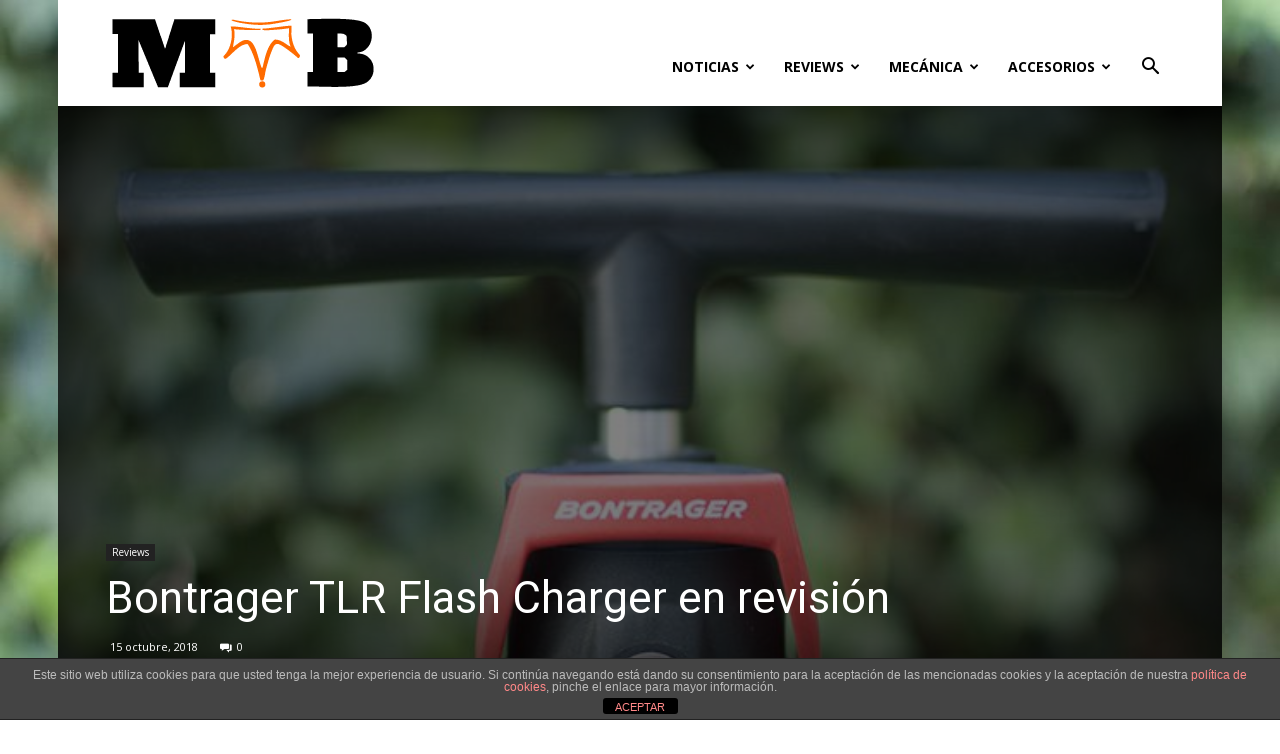

--- FILE ---
content_type: text/html; charset=UTF-8
request_url: https://noticiasmtb.com/bontrager-tlr-flash-charger-en-revision/
body_size: 24165
content:
<!doctype html >
<!--[if IE 8]>    <html class="ie8" lang="en"> <![endif]-->
<!--[if IE 9]>    <html class="ie9" lang="en"> <![endif]-->
<!--[if gt IE 8]><!--> <html lang="es"> <!--<![endif]-->
<head>
    <title>▷ Bontrager TLR Flash Charger en revisión - Noticias MTB</title>
    <meta charset="UTF-8" />
    <meta name="viewport" content="width=device-width, initial-scale=1.0">
    <link rel="pingback" href="https://noticiasmtb.com/xmlrpc.php" />
    <meta name='robots' content='max-image-preview:large' />
<meta property="og:image" content="https://noticiasmtb.com/wp-content/uploads/2018/10/Bontrager-tlr-flash-charger-boton-purga.jpg" /><link rel="icon" type="image/png" href="https://noticiasmtb.com/wp-content/uploads/2018/07/favicon-noticiasmtb.png"><link rel="apple-touch-icon-precomposed" sizes="76x76" href="https://noticiasmtb.com/wp-content/uploads/2018/09/Icono-NoticiasMTB-76x76.png"/><link rel="apple-touch-icon-precomposed" sizes="120x120" href="https://noticiasmtb.com/wp-content/uploads/2018/09/Icono-NoticiasMTB-120x120.png"/><link rel="apple-touch-icon-precomposed" sizes="152x152" href="https://noticiasmtb.com/wp-content/uploads/2018/09/Icono-NoticiasMTB-152x152.png"/><link rel="apple-touch-icon-precomposed" sizes="114x114" href="https://noticiasmtb.com/wp-content/uploads/2018/09/Icono-NoticiasMTB-114x114.png"/><link rel="apple-touch-icon-precomposed" sizes="144x144" href="https://noticiasmtb.com/wp-content/uploads/2018/09/Icono-NoticiasMTB-144x144.png"/>

<meta name="description" content="La bomba de Bontrager TLR Flash Charger fue la primera en ser específica para montar cubiertas tubeless. Hoy tenemos la oportunidad de traerla a revisión."/>
<meta name="robots" content="max-snippet:-1, max-image-preview:large, max-video-preview:-1"/>
<link rel="canonical" href="https://noticiasmtb.com/bontrager-tlr-flash-charger-en-revision/" />
<meta property="og:locale" content="es_ES" />
<meta property="og:type" content="article" />
<meta property="og:title" content="▷ Bontrager TLR Flash Charger en revisión - Noticias MTB" />
<meta property="og:description" content="La bomba de Bontrager TLR Flash Charger fue la primera en ser específica para montar cubiertas tubeless. Hoy tenemos la oportunidad de traerla a revisión." />
<meta property="og:url" content="https://noticiasmtb.com/bontrager-tlr-flash-charger-en-revision/" />
<meta property="og:site_name" content="Noticias MTB" />
<meta property="article:publisher" content="https://www.facebook.com/noticiasmtb/" />
<meta property="article:author" content="https://www.facebook.com/noticiasmtb/?fb_dtsg_ag=AdzhieK-VmRoofkj5KlrFiptSpydikb5kKhCmuGbVtzamQAdzY9ac5bO9aZTpQBcefIr99LVo82Y6-1rLeS405sAtwDg" />
<meta property="article:tag" content="Bomba Bontrager" />
<meta property="article:tag" content="Bontrager TLR Flash Charger" />
<meta property="article:tag" content="Flash Charger" />
<meta property="article:tag" content="TLR Flash Charger" />
<meta property="article:section" content="Reviews" />
<meta property="article:published_time" content="2018-10-15T07:00:52+02:00" />
<meta property="article:modified_time" content="2018-10-14T11:23:38+02:00" />
<meta property="og:updated_time" content="2018-10-14T11:23:38+02:00" />
<meta property="fb:app_id" content="193829234858011" />
<meta property="og:image" content="https://noticiasmtb.com/wp-content/uploads/2018/10/Bontrager-tlr-flash-charger-boton-purga.jpg" />
<meta property="og:image:secure_url" content="https://noticiasmtb.com/wp-content/uploads/2018/10/Bontrager-tlr-flash-charger-boton-purga.jpg" />
<meta property="og:image:width" content="744" />
<meta property="og:image:height" content="653" />
<meta name="twitter:card" content="summary_large_image" />
<meta name="twitter:description" content="La bomba de Bontrager TLR Flash Charger fue la primera en ser específica para montar cubiertas tubeless. Hoy tenemos la oportunidad de traerla a revisión." />
<meta name="twitter:title" content="▷ Bontrager TLR Flash Charger en revisión - Noticias MTB" />
<meta name="twitter:site" content="@mtb_noticias" />
<meta name="twitter:image" content="https://noticiasmtb.com/wp-content/uploads/2018/10/Bontrager-tlr-flash-charger-boton-purga.jpg" />
<meta name="twitter:creator" content="@mtb_noticias" />
<script type='application/ld+json' class='yoast-schema-graph yoast-schema-graph--main'>{"@context":"https://schema.org","@graph":[{"@type":"WebSite","@id":"https://noticiasmtb.com/#website","url":"https://noticiasmtb.com/","name":"Noticias MTB","potentialAction":{"@type":"SearchAction","target":"https://noticiasmtb.com/?s={search_term_string}","query-input":"required name=search_term_string"}},{"@type":"ImageObject","@id":"https://noticiasmtb.com/bontrager-tlr-flash-charger-en-revision/#primaryimage","url":"https://noticiasmtb.com/wp-content/uploads/2018/10/Bontrager-tlr-flash-charger-boton-purga.jpg","width":744,"height":653,"caption":"Bontrager tlr flash charger bot\u00f3n purga"},{"@type":"WebPage","@id":"https://noticiasmtb.com/bontrager-tlr-flash-charger-en-revision/#webpage","url":"https://noticiasmtb.com/bontrager-tlr-flash-charger-en-revision/","inLanguage":"es","name":"\u25b7 Bontrager TLR Flash Charger en revisi\u00f3n - Noticias MTB","isPartOf":{"@id":"https://noticiasmtb.com/#website"},"primaryImageOfPage":{"@id":"https://noticiasmtb.com/bontrager-tlr-flash-charger-en-revision/#primaryimage"},"datePublished":"2018-10-15T07:00:52+02:00","dateModified":"2018-10-14T11:23:38+02:00","description":"La bomba de Bontrager TLR Flash Charger fue la primera en ser espec\u00edfica para montar cubiertas tubeless. Hoy tenemos la oportunidad de traerla a revisi\u00f3n."},{"@type":"Article","@id":"https://noticiasmtb.com/bontrager-tlr-flash-charger-en-revision/#article","isPartOf":{"@id":"https://noticiasmtb.com/bontrager-tlr-flash-charger-en-revision/#webpage"},"author":{"@id":"https://noticiasmtb.com/#/schema/person/6acf15789e92d4545b8342d757adfb38"},"headline":"Bontrager TLR Flash Charger en revisi\u00f3n","datePublished":"2018-10-15T07:00:52+02:00","dateModified":"2018-10-14T11:23:38+02:00","commentCount":0,"mainEntityOfPage":{"@id":"https://noticiasmtb.com/bontrager-tlr-flash-charger-en-revision/#webpage"},"image":{"@id":"https://noticiasmtb.com/bontrager-tlr-flash-charger-en-revision/#primaryimage"},"keywords":"Bomba Bontrager,Bontrager TLR Flash Charger,Flash Charger,TLR Flash Charger","articleSection":"Reviews"},{"@type":["Person"],"@id":"https://noticiasmtb.com/#/schema/person/6acf15789e92d4545b8342d757adfb38","name":"Sergio L\u00f3pez","image":{"@type":"ImageObject","@id":"https://noticiasmtb.com/#authorlogo","url":"https://secure.gravatar.com/avatar/25fdd54870ec3a3ba766faa468720112?s=96&d=mm&r=g","caption":"Sergio L\u00f3pez"},"sameAs":["https://www.facebook.com/noticiasmtb/?fb_dtsg_ag=AdzhieK-VmRoofkj5KlrFiptSpydikb5kKhCmuGbVtzamQAdzY9ac5bO9aZTpQBcefIr99LVo82Y6-1rLeS405sAtwDg","https://www.instagram.com/noticiasmtb/"]}]}</script>
<!-- / Yoast SEO Premium plugin. -->

<link rel='dns-prefetch' href='//fonts.googleapis.com' />
<link rel='dns-prefetch' href='//s.w.org' />
<link rel="alternate" type="application/rss+xml" title="Noticias MTB &raquo; Feed" href="https://noticiasmtb.com/feed/" />
<link rel="alternate" type="application/rss+xml" title="Noticias MTB &raquo; Feed de los comentarios" href="https://noticiasmtb.com/comments/feed/" />
<link rel="alternate" type="application/rss+xml" title="Noticias MTB &raquo; Comentario Bontrager TLR Flash Charger en revisión del feed" href="https://noticiasmtb.com/bontrager-tlr-flash-charger-en-revision/feed/" />
<script type="312785a046463244a5c395a1-text/javascript">
window._wpemojiSettings = {"baseUrl":"https:\/\/s.w.org\/images\/core\/emoji\/13.1.0\/72x72\/","ext":".png","svgUrl":"https:\/\/s.w.org\/images\/core\/emoji\/13.1.0\/svg\/","svgExt":".svg","source":{"concatemoji":"https:\/\/noticiasmtb.com\/wp-includes\/js\/wp-emoji-release.min.js?ver=5.9.12"}};
/*! This file is auto-generated */
!function(e,a,t){var n,r,o,i=a.createElement("canvas"),p=i.getContext&&i.getContext("2d");function s(e,t){var a=String.fromCharCode;p.clearRect(0,0,i.width,i.height),p.fillText(a.apply(this,e),0,0);e=i.toDataURL();return p.clearRect(0,0,i.width,i.height),p.fillText(a.apply(this,t),0,0),e===i.toDataURL()}function c(e){var t=a.createElement("script");t.src=e,t.defer=t.type="text/javascript",a.getElementsByTagName("head")[0].appendChild(t)}for(o=Array("flag","emoji"),t.supports={everything:!0,everythingExceptFlag:!0},r=0;r<o.length;r++)t.supports[o[r]]=function(e){if(!p||!p.fillText)return!1;switch(p.textBaseline="top",p.font="600 32px Arial",e){case"flag":return s([127987,65039,8205,9895,65039],[127987,65039,8203,9895,65039])?!1:!s([55356,56826,55356,56819],[55356,56826,8203,55356,56819])&&!s([55356,57332,56128,56423,56128,56418,56128,56421,56128,56430,56128,56423,56128,56447],[55356,57332,8203,56128,56423,8203,56128,56418,8203,56128,56421,8203,56128,56430,8203,56128,56423,8203,56128,56447]);case"emoji":return!s([10084,65039,8205,55357,56613],[10084,65039,8203,55357,56613])}return!1}(o[r]),t.supports.everything=t.supports.everything&&t.supports[o[r]],"flag"!==o[r]&&(t.supports.everythingExceptFlag=t.supports.everythingExceptFlag&&t.supports[o[r]]);t.supports.everythingExceptFlag=t.supports.everythingExceptFlag&&!t.supports.flag,t.DOMReady=!1,t.readyCallback=function(){t.DOMReady=!0},t.supports.everything||(n=function(){t.readyCallback()},a.addEventListener?(a.addEventListener("DOMContentLoaded",n,!1),e.addEventListener("load",n,!1)):(e.attachEvent("onload",n),a.attachEvent("onreadystatechange",function(){"complete"===a.readyState&&t.readyCallback()})),(n=t.source||{}).concatemoji?c(n.concatemoji):n.wpemoji&&n.twemoji&&(c(n.twemoji),c(n.wpemoji)))}(window,document,window._wpemojiSettings);
</script>
<style type="text/css">
img.wp-smiley,
img.emoji {
	display: inline !important;
	border: none !important;
	box-shadow: none !important;
	height: 1em !important;
	width: 1em !important;
	margin: 0 0.07em !important;
	vertical-align: -0.1em !important;
	background: none !important;
	padding: 0 !important;
}
</style>
	<link rel='stylesheet' id='wp-block-library-css'  href='https://noticiasmtb.com/wp-includes/css/dist/block-library/style.min.css?ver=5.9.12' type='text/css' media='all' />
<style id='global-styles-inline-css' type='text/css'>
body{--wp--preset--color--black: #000000;--wp--preset--color--cyan-bluish-gray: #abb8c3;--wp--preset--color--white: #ffffff;--wp--preset--color--pale-pink: #f78da7;--wp--preset--color--vivid-red: #cf2e2e;--wp--preset--color--luminous-vivid-orange: #ff6900;--wp--preset--color--luminous-vivid-amber: #fcb900;--wp--preset--color--light-green-cyan: #7bdcb5;--wp--preset--color--vivid-green-cyan: #00d084;--wp--preset--color--pale-cyan-blue: #8ed1fc;--wp--preset--color--vivid-cyan-blue: #0693e3;--wp--preset--color--vivid-purple: #9b51e0;--wp--preset--gradient--vivid-cyan-blue-to-vivid-purple: linear-gradient(135deg,rgba(6,147,227,1) 0%,rgb(155,81,224) 100%);--wp--preset--gradient--light-green-cyan-to-vivid-green-cyan: linear-gradient(135deg,rgb(122,220,180) 0%,rgb(0,208,130) 100%);--wp--preset--gradient--luminous-vivid-amber-to-luminous-vivid-orange: linear-gradient(135deg,rgba(252,185,0,1) 0%,rgba(255,105,0,1) 100%);--wp--preset--gradient--luminous-vivid-orange-to-vivid-red: linear-gradient(135deg,rgba(255,105,0,1) 0%,rgb(207,46,46) 100%);--wp--preset--gradient--very-light-gray-to-cyan-bluish-gray: linear-gradient(135deg,rgb(238,238,238) 0%,rgb(169,184,195) 100%);--wp--preset--gradient--cool-to-warm-spectrum: linear-gradient(135deg,rgb(74,234,220) 0%,rgb(151,120,209) 20%,rgb(207,42,186) 40%,rgb(238,44,130) 60%,rgb(251,105,98) 80%,rgb(254,248,76) 100%);--wp--preset--gradient--blush-light-purple: linear-gradient(135deg,rgb(255,206,236) 0%,rgb(152,150,240) 100%);--wp--preset--gradient--blush-bordeaux: linear-gradient(135deg,rgb(254,205,165) 0%,rgb(254,45,45) 50%,rgb(107,0,62) 100%);--wp--preset--gradient--luminous-dusk: linear-gradient(135deg,rgb(255,203,112) 0%,rgb(199,81,192) 50%,rgb(65,88,208) 100%);--wp--preset--gradient--pale-ocean: linear-gradient(135deg,rgb(255,245,203) 0%,rgb(182,227,212) 50%,rgb(51,167,181) 100%);--wp--preset--gradient--electric-grass: linear-gradient(135deg,rgb(202,248,128) 0%,rgb(113,206,126) 100%);--wp--preset--gradient--midnight: linear-gradient(135deg,rgb(2,3,129) 0%,rgb(40,116,252) 100%);--wp--preset--duotone--dark-grayscale: url('#wp-duotone-dark-grayscale');--wp--preset--duotone--grayscale: url('#wp-duotone-grayscale');--wp--preset--duotone--purple-yellow: url('#wp-duotone-purple-yellow');--wp--preset--duotone--blue-red: url('#wp-duotone-blue-red');--wp--preset--duotone--midnight: url('#wp-duotone-midnight');--wp--preset--duotone--magenta-yellow: url('#wp-duotone-magenta-yellow');--wp--preset--duotone--purple-green: url('#wp-duotone-purple-green');--wp--preset--duotone--blue-orange: url('#wp-duotone-blue-orange');--wp--preset--font-size--small: 11px;--wp--preset--font-size--medium: 20px;--wp--preset--font-size--large: 32px;--wp--preset--font-size--x-large: 42px;--wp--preset--font-size--regular: 15px;--wp--preset--font-size--larger: 50px;}.has-black-color{color: var(--wp--preset--color--black) !important;}.has-cyan-bluish-gray-color{color: var(--wp--preset--color--cyan-bluish-gray) !important;}.has-white-color{color: var(--wp--preset--color--white) !important;}.has-pale-pink-color{color: var(--wp--preset--color--pale-pink) !important;}.has-vivid-red-color{color: var(--wp--preset--color--vivid-red) !important;}.has-luminous-vivid-orange-color{color: var(--wp--preset--color--luminous-vivid-orange) !important;}.has-luminous-vivid-amber-color{color: var(--wp--preset--color--luminous-vivid-amber) !important;}.has-light-green-cyan-color{color: var(--wp--preset--color--light-green-cyan) !important;}.has-vivid-green-cyan-color{color: var(--wp--preset--color--vivid-green-cyan) !important;}.has-pale-cyan-blue-color{color: var(--wp--preset--color--pale-cyan-blue) !important;}.has-vivid-cyan-blue-color{color: var(--wp--preset--color--vivid-cyan-blue) !important;}.has-vivid-purple-color{color: var(--wp--preset--color--vivid-purple) !important;}.has-black-background-color{background-color: var(--wp--preset--color--black) !important;}.has-cyan-bluish-gray-background-color{background-color: var(--wp--preset--color--cyan-bluish-gray) !important;}.has-white-background-color{background-color: var(--wp--preset--color--white) !important;}.has-pale-pink-background-color{background-color: var(--wp--preset--color--pale-pink) !important;}.has-vivid-red-background-color{background-color: var(--wp--preset--color--vivid-red) !important;}.has-luminous-vivid-orange-background-color{background-color: var(--wp--preset--color--luminous-vivid-orange) !important;}.has-luminous-vivid-amber-background-color{background-color: var(--wp--preset--color--luminous-vivid-amber) !important;}.has-light-green-cyan-background-color{background-color: var(--wp--preset--color--light-green-cyan) !important;}.has-vivid-green-cyan-background-color{background-color: var(--wp--preset--color--vivid-green-cyan) !important;}.has-pale-cyan-blue-background-color{background-color: var(--wp--preset--color--pale-cyan-blue) !important;}.has-vivid-cyan-blue-background-color{background-color: var(--wp--preset--color--vivid-cyan-blue) !important;}.has-vivid-purple-background-color{background-color: var(--wp--preset--color--vivid-purple) !important;}.has-black-border-color{border-color: var(--wp--preset--color--black) !important;}.has-cyan-bluish-gray-border-color{border-color: var(--wp--preset--color--cyan-bluish-gray) !important;}.has-white-border-color{border-color: var(--wp--preset--color--white) !important;}.has-pale-pink-border-color{border-color: var(--wp--preset--color--pale-pink) !important;}.has-vivid-red-border-color{border-color: var(--wp--preset--color--vivid-red) !important;}.has-luminous-vivid-orange-border-color{border-color: var(--wp--preset--color--luminous-vivid-orange) !important;}.has-luminous-vivid-amber-border-color{border-color: var(--wp--preset--color--luminous-vivid-amber) !important;}.has-light-green-cyan-border-color{border-color: var(--wp--preset--color--light-green-cyan) !important;}.has-vivid-green-cyan-border-color{border-color: var(--wp--preset--color--vivid-green-cyan) !important;}.has-pale-cyan-blue-border-color{border-color: var(--wp--preset--color--pale-cyan-blue) !important;}.has-vivid-cyan-blue-border-color{border-color: var(--wp--preset--color--vivid-cyan-blue) !important;}.has-vivid-purple-border-color{border-color: var(--wp--preset--color--vivid-purple) !important;}.has-vivid-cyan-blue-to-vivid-purple-gradient-background{background: var(--wp--preset--gradient--vivid-cyan-blue-to-vivid-purple) !important;}.has-light-green-cyan-to-vivid-green-cyan-gradient-background{background: var(--wp--preset--gradient--light-green-cyan-to-vivid-green-cyan) !important;}.has-luminous-vivid-amber-to-luminous-vivid-orange-gradient-background{background: var(--wp--preset--gradient--luminous-vivid-amber-to-luminous-vivid-orange) !important;}.has-luminous-vivid-orange-to-vivid-red-gradient-background{background: var(--wp--preset--gradient--luminous-vivid-orange-to-vivid-red) !important;}.has-very-light-gray-to-cyan-bluish-gray-gradient-background{background: var(--wp--preset--gradient--very-light-gray-to-cyan-bluish-gray) !important;}.has-cool-to-warm-spectrum-gradient-background{background: var(--wp--preset--gradient--cool-to-warm-spectrum) !important;}.has-blush-light-purple-gradient-background{background: var(--wp--preset--gradient--blush-light-purple) !important;}.has-blush-bordeaux-gradient-background{background: var(--wp--preset--gradient--blush-bordeaux) !important;}.has-luminous-dusk-gradient-background{background: var(--wp--preset--gradient--luminous-dusk) !important;}.has-pale-ocean-gradient-background{background: var(--wp--preset--gradient--pale-ocean) !important;}.has-electric-grass-gradient-background{background: var(--wp--preset--gradient--electric-grass) !important;}.has-midnight-gradient-background{background: var(--wp--preset--gradient--midnight) !important;}.has-small-font-size{font-size: var(--wp--preset--font-size--small) !important;}.has-medium-font-size{font-size: var(--wp--preset--font-size--medium) !important;}.has-large-font-size{font-size: var(--wp--preset--font-size--large) !important;}.has-x-large-font-size{font-size: var(--wp--preset--font-size--x-large) !important;}
</style>
<link rel='stylesheet' id='front-estilos-css'  href='https://noticiasmtb.com/wp-content/plugins/asesor-cookies-para-la-ley-en-espana/html/front/estilos.css?ver=5.9.12' type='text/css' media='all' />
<link rel='stylesheet' id='contact-form-7-css'  href='https://noticiasmtb.com/wp-content/plugins/contact-form-7/includes/css/styles.css?ver=5.5.6' type='text/css' media='all' />
<link rel='stylesheet' id='td-plugin-multi-purpose-css'  href='https://noticiasmtb.com/wp-content/plugins/td-composer/td-multi-purpose/style.css?ver=61179afdbbd6a8d8c8a7f82ae3fcd87d' type='text/css' media='all' />
<link rel='stylesheet' id='google-fonts-style-css'  href='https://fonts.googleapis.com/css?family=Open+Sans%3A300italic%2C400%2C400italic%2C600%2C600italic%2C700%7CRoboto%3A300%2C400%2C400italic%2C500%2C500italic%2C700%2C900&#038;ver=9.7.3' type='text/css' media='all' />
<link rel='stylesheet' id='td-theme-css'  href='https://noticiasmtb.com/wp-content/themes/Newspaper/style.css?ver=9.7.3' type='text/css' media='all' />
<style id='td-theme-inline-css' type='text/css'>
    
        @media (max-width: 767px) {
            .td-header-desktop-wrap {
                display: none;
            }
        }
        @media (min-width: 767px) {
            .td-header-mobile-wrap {
                display: none;
            }
        }
    
	
</style>
<link rel='stylesheet' id='td-legacy-framework-front-style-css'  href='https://noticiasmtb.com/wp-content/plugins/td-composer/legacy/Newspaper/assets/css/td_legacy_main.css?ver=61179afdbbd6a8d8c8a7f82ae3fcd87d' type='text/css' media='all' />
<script type="312785a046463244a5c395a1-text/javascript" src='https://noticiasmtb.com/wp-includes/js/jquery/jquery.min.js?ver=3.6.0' id='jquery-core-js'></script>
<script type="312785a046463244a5c395a1-text/javascript" src='https://noticiasmtb.com/wp-includes/js/jquery/jquery-migrate.min.js?ver=3.3.2' id='jquery-migrate-js'></script>
<script type="312785a046463244a5c395a1-text/javascript" id='front-principal-js-extra'>
/* <![CDATA[ */
var cdp_cookies_info = {"url_plugin":"https:\/\/noticiasmtb.com\/wp-content\/plugins\/asesor-cookies-para-la-ley-en-espana\/plugin.php","url_admin_ajax":"https:\/\/noticiasmtb.com\/wp-admin\/admin-ajax.php"};
/* ]]> */
</script>
<script type="312785a046463244a5c395a1-text/javascript" src='https://noticiasmtb.com/wp-content/plugins/asesor-cookies-para-la-ley-en-espana/html/front/principal.js?ver=5.9.12' id='front-principal-js'></script>
<link rel="https://api.w.org/" href="https://noticiasmtb.com/wp-json/" /><link rel="alternate" type="application/json" href="https://noticiasmtb.com/wp-json/wp/v2/posts/529" /><link rel="EditURI" type="application/rsd+xml" title="RSD" href="https://noticiasmtb.com/xmlrpc.php?rsd" />
<link rel="wlwmanifest" type="application/wlwmanifest+xml" href="https://noticiasmtb.com/wp-includes/wlwmanifest.xml" /> 
<meta name="generator" content="WordPress 5.9.12" />
<link rel='shortlink' href='https://noticiasmtb.com/?p=529' />
<link rel="alternate" type="application/json+oembed" href="https://noticiasmtb.com/wp-json/oembed/1.0/embed?url=https%3A%2F%2Fnoticiasmtb.com%2Fbontrager-tlr-flash-charger-en-revision%2F" />
<link rel="alternate" type="text/xml+oembed" href="https://noticiasmtb.com/wp-json/oembed/1.0/embed?url=https%3A%2F%2Fnoticiasmtb.com%2Fbontrager-tlr-flash-charger-en-revision%2F&#038;format=xml" />

		<!-- GA Google Analytics @ https://m0n.co/ga -->
		<script type="312785a046463244a5c395a1-text/javascript">
			(function(i,s,o,g,r,a,m){i['GoogleAnalyticsObject']=r;i[r]=i[r]||function(){
			(i[r].q=i[r].q||[]).push(arguments)},i[r].l=1*new Date();a=s.createElement(o),
			m=s.getElementsByTagName(o)[0];a.async=1;a.src=g;m.parentNode.insertBefore(a,m)
			})(window,document,'script','https://www.google-analytics.com/analytics.js','ga');
			ga('create', 'UA-122133670-1', 'auto');
			ga('send', 'pageview');
		</script>

			<script type="312785a046463244a5c395a1-text/javascript">
			document.documentElement.className = document.documentElement.className.replace( 'no-js', 'js' );
		</script>
				<style>
			.no-js img.lazyload { display: none; }
			figure.wp-block-image img.lazyloading { min-width: 150px; }
							.lazyload, .lazyloading { opacity: 0; }
				.lazyloaded {
					opacity: 1;
					transition: opacity 400ms;
					transition-delay: 0ms;
				}
					</style>
		<!--[if lt IE 9]><script src="https://cdnjs.cloudflare.com/ajax/libs/html5shiv/3.7.3/html5shiv.js"></script><![endif]-->
    			<script type="312785a046463244a5c395a1-text/javascript">
				window.tdwGlobal = {"adminUrl":"https:\/\/noticiasmtb.com\/wp-admin\/","wpRestNonce":"c6a8d61411","wpRestUrl":"https:\/\/noticiasmtb.com\/wp-json\/","permalinkStructure":"\/%postname%\/"};
			</script>
			
<!-- JS generated by theme -->

<script type="312785a046463244a5c395a1-text/javascript">
    
    

	    var tdBlocksArray = []; //here we store all the items for the current page

	    //td_block class - each ajax block uses a object of this class for requests
	    function tdBlock() {
		    this.id = '';
		    this.block_type = 1; //block type id (1-234 etc)
		    this.atts = '';
		    this.td_column_number = '';
		    this.td_current_page = 1; //
		    this.post_count = 0; //from wp
		    this.found_posts = 0; //from wp
		    this.max_num_pages = 0; //from wp
		    this.td_filter_value = ''; //current live filter value
		    this.is_ajax_running = false;
		    this.td_user_action = ''; // load more or infinite loader (used by the animation)
		    this.header_color = '';
		    this.ajax_pagination_infinite_stop = ''; //show load more at page x
	    }


        // td_js_generator - mini detector
        (function(){
            var htmlTag = document.getElementsByTagName("html")[0];

	        if ( navigator.userAgent.indexOf("MSIE 10.0") > -1 ) {
                htmlTag.className += ' ie10';
            }

            if ( !!navigator.userAgent.match(/Trident.*rv\:11\./) ) {
                htmlTag.className += ' ie11';
            }

	        if ( navigator.userAgent.indexOf("Edge") > -1 ) {
                htmlTag.className += ' ieEdge';
            }

            if ( /(iPad|iPhone|iPod)/g.test(navigator.userAgent) ) {
                htmlTag.className += ' td-md-is-ios';
            }

            var user_agent = navigator.userAgent.toLowerCase();
            if ( user_agent.indexOf("android") > -1 ) {
                htmlTag.className += ' td-md-is-android';
            }

            if ( -1 !== navigator.userAgent.indexOf('Mac OS X')  ) {
                htmlTag.className += ' td-md-is-os-x';
            }

            if ( /chrom(e|ium)/.test(navigator.userAgent.toLowerCase()) ) {
               htmlTag.className += ' td-md-is-chrome';
            }

            if ( -1 !== navigator.userAgent.indexOf('Firefox') ) {
                htmlTag.className += ' td-md-is-firefox';
            }

            if ( -1 !== navigator.userAgent.indexOf('Safari') && -1 === navigator.userAgent.indexOf('Chrome') ) {
                htmlTag.className += ' td-md-is-safari';
            }

            if( -1 !== navigator.userAgent.indexOf('IEMobile') ){
                htmlTag.className += ' td-md-is-iemobile';
            }

        })();




        var tdLocalCache = {};

        ( function () {
            "use strict";

            tdLocalCache = {
                data: {},
                remove: function (resource_id) {
                    delete tdLocalCache.data[resource_id];
                },
                exist: function (resource_id) {
                    return tdLocalCache.data.hasOwnProperty(resource_id) && tdLocalCache.data[resource_id] !== null;
                },
                get: function (resource_id) {
                    return tdLocalCache.data[resource_id];
                },
                set: function (resource_id, cachedData) {
                    tdLocalCache.remove(resource_id);
                    tdLocalCache.data[resource_id] = cachedData;
                }
            };
        })();

    
    
var td_viewport_interval_list=[{"limitBottom":767,"sidebarWidth":228},{"limitBottom":1018,"sidebarWidth":300},{"limitBottom":1140,"sidebarWidth":324}];
var tdc_is_installed="yes";
var td_ajax_url="https:\/\/noticiasmtb.com\/wp-admin\/admin-ajax.php?td_theme_name=Newspaper&v=9.7.3";
var td_get_template_directory_uri="https:\/\/noticiasmtb.com\/wp-content\/plugins\/td-composer\/legacy\/common";
var tds_snap_menu="";
var tds_logo_on_sticky="";
var tds_header_style="7";
var td_please_wait="Por favor espera...";
var td_email_user_pass_incorrect="Usuario o contrase\u00f1a incorrecta!";
var td_email_user_incorrect="Correo electr\u00f3nico o nombre de usuario incorrecto!";
var td_email_incorrect="Correo electr\u00f3nico incorrecto!";
var tds_more_articles_on_post_enable="show";
var tds_more_articles_on_post_time_to_wait="";
var tds_more_articles_on_post_pages_distance_from_top=0;
var tds_theme_color_site_wide="#4db2ec";
var tds_smart_sidebar="enabled";
var tdThemeName="Newspaper";
var td_magnific_popup_translation_tPrev="Anterior (tecla de flecha izquierda)";
var td_magnific_popup_translation_tNext="Siguiente (tecla de flecha derecha)";
var td_magnific_popup_translation_tCounter="%curr% de %total%";
var td_magnific_popup_translation_ajax_tError="El contenido de %url% no pudo cargarse.";
var td_magnific_popup_translation_image_tError="La imagen #%curr% no pudo cargarse.";
var tdBlockNonce="55950e55b0";
var tdDateNamesI18n={"month_names":["enero","febrero","marzo","abril","mayo","junio","julio","agosto","septiembre","octubre","noviembre","diciembre"],"month_names_short":["Ene","Feb","Mar","Abr","May","Jun","Jul","Ago","Sep","Oct","Nov","Dic"],"day_names":["domingo","lunes","martes","mi\u00e9rcoles","jueves","viernes","s\u00e1bado"],"day_names_short":["Dom","Lun","Mar","Mi\u00e9","Jue","Vie","S\u00e1b"]};
var td_ad_background_click_link="";
var td_ad_background_click_target="";
</script>


<!-- Button style compiled by theme -->

<style>
    
</style>

	<style id="tdw-css-placeholder"></style></head>

<body class="post-template-default single single-post postid-529 single-format-standard bontrager-tlr-flash-charger-en-revision global-block-template-1 single_template_8 td-boxed-layout" itemscope="itemscope" itemtype="https://schema.org/WebPage">

        <div class="td-scroll-up"><i class="td-icon-menu-up"></i></div>

    <div class="td-menu-background"></div>
<div id="td-mobile-nav">
    <div class="td-mobile-container">
        <!-- mobile menu top section -->
        <div class="td-menu-socials-wrap">
            <!-- socials -->
            <div class="td-menu-socials">
                
        <span class="td-social-icon-wrap">
            <a target="_blank" href="https://www.facebook.com/noticiasmtb" title="Facebook">
                <i class="td-icon-font td-icon-facebook"></i>
            </a>
        </span>
        <span class="td-social-icon-wrap">
            <a target="_blank" href="https://www.instagram.com/noticiasmtb" title="Instagram">
                <i class="td-icon-font td-icon-instagram"></i>
            </a>
        </span>
        <span class="td-social-icon-wrap">
            <a target="_blank" href="https://t.me/noticiasmtb" title="Telegram">
                <i class="td-icon-font td-icon-telegram"></i>
            </a>
        </span>
        <span class="td-social-icon-wrap">
            <a target="_blank" href="https://twitter.com/mtb_noticias" title="Twitter">
                <i class="td-icon-font td-icon-twitter"></i>
            </a>
        </span>            </div>
            <!-- close button -->
            <div class="td-mobile-close">
                <a href="#"><i class="td-icon-close-mobile"></i></a>
            </div>
        </div>

        <!-- login section -->
        
        <!-- menu section -->
        <div class="td-mobile-content">
            <div class="menu-menu-superior-container"><ul id="menu-menu-superior" class="td-mobile-main-menu"><li id="menu-item-348" class="menu-item menu-item-type-taxonomy menu-item-object-category menu-item-first menu-item-348"><a href="https://noticiasmtb.com/noticias/">Noticias</a></li>
<li id="menu-item-349" class="menu-item menu-item-type-taxonomy menu-item-object-category current-post-ancestor current-menu-parent current-post-parent menu-item-349"><a href="https://noticiasmtb.com/reviews/">Reviews</a></li>
<li id="menu-item-352" class="menu-item menu-item-type-taxonomy menu-item-object-category menu-item-352"><a href="https://noticiasmtb.com/mecanica/">Mecánica</a></li>
<li id="menu-item-350" class="menu-item menu-item-type-taxonomy menu-item-object-category menu-item-350"><a href="https://noticiasmtb.com/accesorios/">Accesorios</a></li>
</ul></div>        </div>
    </div>

    <!-- register/login section -->
    </div>    <div class="td-search-background"></div>
<div class="td-search-wrap-mob">
	<div class="td-drop-down-search" aria-labelledby="td-header-search-button">
		<form method="get" class="td-search-form" action="https://noticiasmtb.com/">
			<!-- close button -->
			<div class="td-search-close">
				<a href="#"><i class="td-icon-close-mobile"></i></a>
			</div>
			<div role="search" class="td-search-input">
				<span>Buscar</span>
				<input id="td-header-search-mob" type="text" value="" name="s" autocomplete="off" />
			</div>
		</form>
		<div id="td-aj-search-mob"></div>
	</div>
</div>

    <div id="td-outer-wrap" class="td-theme-wrap">
    
        
            <div class="tdc-header-wrap ">

            <!--
Header style 7
-->


<div class="td-header-wrap td-header-style-7 ">
    
    
    <div class="td-header-menu-wrap-full td-container-wrap ">
        
        <div class="td-header-menu-wrap td-header-gradient ">
            <div class="td-container td-header-row td-header-main-menu">
                <div class="td-header-sp-logo">
                            <a class="td-main-logo" href="https://noticiasmtb.com/">
            <img  data-retina="https://noticiasmtb.com/wp-content/uploads/2018/07/Logo-Completo-300x99.png"  alt="Noticias MTB" title="Noticias MTB" data-src="https://noticiasmtb.com/wp-content/uploads/2018/07/Logo-Completo-272.png" class="td-retina-data lazyload" src="[data-uri]" /><noscript><img  data-retina="https://noticiasmtb.com/wp-content/uploads/2018/07/Logo-Completo-300x99.png"  alt="Noticias MTB" title="Noticias MTB" data-src="https://noticiasmtb.com/wp-content/uploads/2018/07/Logo-Completo-272.png" class="td-retina-data lazyload" src="[data-uri]" /><noscript><img class="td-retina-data" data-retina="https://noticiasmtb.com/wp-content/uploads/2018/07/Logo-Completo-300x99.png" src="https://noticiasmtb.com/wp-content/uploads/2018/07/Logo-Completo-272.png" alt="Noticias MTB" title="Noticias MTB"/></noscript></noscript>
            <span class="td-visual-hidden">Noticias MTB</span>
        </a>
                    </div>
                    
    <div class="header-search-wrap">
        <div class="td-search-btns-wrap">
            <a id="td-header-search-button" href="#" role="button" class="dropdown-toggle " data-toggle="dropdown"><i class="td-icon-search"></i></a>
            <a id="td-header-search-button-mob" href="#" class="dropdown-toggle " data-toggle="dropdown"><i class="td-icon-search"></i></a>
        </div>

        <div class="td-drop-down-search" aria-labelledby="td-header-search-button">
            <form method="get" class="td-search-form" action="https://noticiasmtb.com/">
                <div role="search" class="td-head-form-search-wrap">
                    <input id="td-header-search" type="text" value="" name="s" autocomplete="off" /><input class="wpb_button wpb_btn-inverse btn" type="submit" id="td-header-search-top" value="Buscar" />
                </div>
            </form>
            <div id="td-aj-search"></div>
        </div>
    </div>

<div id="td-header-menu" role="navigation">
    <div id="td-top-mobile-toggle"><a href="#"><i class="td-icon-font td-icon-mobile"></i></a></div>
    <div class="td-main-menu-logo td-logo-in-header">
        		<a class="td-mobile-logo td-sticky-disable" href="https://noticiasmtb.com/">
			<img  data-retina="https://noticiasmtb.com/wp-content/uploads/2018/08/logo-MTB-movil-retina.png"  alt="Noticias MTB" title="Noticias MTB" data-src="https://noticiasmtb.com/wp-content/uploads/2018/08/logo-MTB-movil.png" class="td-retina-data lazyload" src="[data-uri]" /><noscript><img class="td-retina-data" data-retina="https://noticiasmtb.com/wp-content/uploads/2018/08/logo-MTB-movil-retina.png" src="https://noticiasmtb.com/wp-content/uploads/2018/08/logo-MTB-movil.png" alt="Noticias MTB" title="Noticias MTB"/></noscript>
		</a>
			<a class="td-header-logo td-sticky-disable" href="https://noticiasmtb.com/">
			<img  data-retina="https://noticiasmtb.com/wp-content/uploads/2018/07/Logo-Completo-300x99.png"  alt="Noticias MTB" title="Noticias MTB" data-src="https://noticiasmtb.com/wp-content/uploads/2018/07/Logo-Completo-272.png" class="td-retina-data lazyload" src="[data-uri]" /><noscript><img  data-retina="https://noticiasmtb.com/wp-content/uploads/2018/07/Logo-Completo-300x99.png"  alt="Noticias MTB" title="Noticias MTB" data-src="https://noticiasmtb.com/wp-content/uploads/2018/07/Logo-Completo-272.png" class="td-retina-data lazyload" src="[data-uri]" /><noscript><img class="td-retina-data" data-retina="https://noticiasmtb.com/wp-content/uploads/2018/07/Logo-Completo-300x99.png" src="https://noticiasmtb.com/wp-content/uploads/2018/07/Logo-Completo-272.png" alt="Noticias MTB" title="Noticias MTB"/></noscript></noscript>
		</a>
	    </div>
    <div class="menu-menu-superior-container"><ul id="menu-menu-superior-1" class="sf-menu"><li class="menu-item menu-item-type-taxonomy menu-item-object-category menu-item-first td-menu-item td-mega-menu menu-item-348"><a href="https://noticiasmtb.com/noticias/">Noticias</a>
<ul class="sub-menu">
	<li id="menu-item-0" class="menu-item-0"><div class="td-container-border"><div class="td-mega-grid"><div class="td_block_wrap td_block_mega_menu td_uid_1_696ddf1daafef_rand td-no-subcats td_with_ajax_pagination td-pb-border-top td_block_template_1"  data-td-block-uid="td_uid_1_696ddf1daafef" ><script type="312785a046463244a5c395a1-text/javascript">var block_td_uid_1_696ddf1daafef = new tdBlock();
block_td_uid_1_696ddf1daafef.id = "td_uid_1_696ddf1daafef";
block_td_uid_1_696ddf1daafef.atts = '{"limit":"5","td_column_number":3,"ajax_pagination":"next_prev","category_id":"1","show_child_cat":30,"td_ajax_filter_type":"td_category_ids_filter","td_ajax_preloading":"","block_template_id":"","header_color":"","ajax_pagination_infinite_stop":"","offset":"","td_filter_default_txt":"","td_ajax_filter_ids":"","el_class":"","color_preset":"","border_top":"","css":"","tdc_css":"","class":"td_uid_1_696ddf1daafef_rand","tdc_css_class":"td_uid_1_696ddf1daafef_rand","tdc_css_class_style":"td_uid_1_696ddf1daafef_rand_style"}';
block_td_uid_1_696ddf1daafef.td_column_number = "3";
block_td_uid_1_696ddf1daafef.block_type = "td_block_mega_menu";
block_td_uid_1_696ddf1daafef.post_count = "5";
block_td_uid_1_696ddf1daafef.found_posts = "86";
block_td_uid_1_696ddf1daafef.header_color = "";
block_td_uid_1_696ddf1daafef.ajax_pagination_infinite_stop = "";
block_td_uid_1_696ddf1daafef.max_num_pages = "18";
tdBlocksArray.push(block_td_uid_1_696ddf1daafef);
</script><div id=td_uid_1_696ddf1daafef class="td_block_inner"><div class="td-mega-row"><div class="td-mega-span">
        <div class="td_module_mega_menu td-animation-stack td_mod_mega_menu">
            <div class="td-module-image">
                <div class="td-module-thumb"><a href="https://noticiasmtb.com/enve-adventure-una-horquilla-gravel-todo-terreno/" rel="bookmark" class="td-image-wrap" title="ENVE Adventure: una horquilla gravel todo terreno"><img width="218" height="150"    data-srcset="https://noticiasmtb.com/wp-content/uploads/2020/08/ENVE-Adventure-gravel-218x150.jpg 218w, https://noticiasmtb.com/wp-content/uploads/2020/08/ENVE-Adventure-gravel-100x70.jpg 100w"   alt="ENVE Adventure gravel" title="ENVE Adventure: una horquilla gravel todo terreno" data-src="https://noticiasmtb.com/wp-content/uploads/2020/08/ENVE-Adventure-gravel-218x150.jpg" data-sizes="(max-width: 218px) 100vw, 218px" class="entry-thumb lazyload" src="[data-uri]" /><noscript><img width="218" height="150" class="entry-thumb" src="https://noticiasmtb.com/wp-content/uploads/2020/08/ENVE-Adventure-gravel-218x150.jpg"  srcset="https://noticiasmtb.com/wp-content/uploads/2020/08/ENVE-Adventure-gravel-218x150.jpg 218w, https://noticiasmtb.com/wp-content/uploads/2020/08/ENVE-Adventure-gravel-100x70.jpg 100w" sizes="(max-width: 218px) 100vw, 218px"  alt="ENVE Adventure gravel" title="ENVE Adventure: una horquilla gravel todo terreno" /></noscript></a></div>                            </div>

            <div class="item-details">
                <h3 class="entry-title td-module-title"><a href="https://noticiasmtb.com/enve-adventure-una-horquilla-gravel-todo-terreno/" rel="bookmark" title="ENVE Adventure: una horquilla gravel todo terreno">ENVE Adventure: una horquilla gravel todo terreno</a></h3>            </div>
        </div>
        </div><div class="td-mega-span">
        <div class="td_module_mega_menu td-animation-stack td_mod_mega_menu">
            <div class="td-module-image">
                <div class="td-module-thumb"><a href="https://noticiasmtb.com/schwalbe-pressure-prof-calculadora-de-presion-optima/" rel="bookmark" class="td-image-wrap" title="Schwalbe Pressure Prof: calculadora de presión óptima"><img width="218" height="150"    data-srcset="https://noticiasmtb.com/wp-content/uploads/2019/04/Schwalbe-Pressure-Prof-218x150.jpg 218w, https://noticiasmtb.com/wp-content/uploads/2019/04/Schwalbe-Pressure-Prof-100x70.jpg 100w"   alt="Schwalbe Pressure Prof" title="Schwalbe Pressure Prof: calculadora de presión óptima" data-src="https://noticiasmtb.com/wp-content/uploads/2019/04/Schwalbe-Pressure-Prof-218x150.jpg" data-sizes="(max-width: 218px) 100vw, 218px" class="entry-thumb lazyload" src="[data-uri]" /><noscript><img width="218" height="150" class="entry-thumb" src="https://noticiasmtb.com/wp-content/uploads/2019/04/Schwalbe-Pressure-Prof-218x150.jpg"  srcset="https://noticiasmtb.com/wp-content/uploads/2019/04/Schwalbe-Pressure-Prof-218x150.jpg 218w, https://noticiasmtb.com/wp-content/uploads/2019/04/Schwalbe-Pressure-Prof-100x70.jpg 100w" sizes="(max-width: 218px) 100vw, 218px"  alt="Schwalbe Pressure Prof" title="Schwalbe Pressure Prof: calculadora de presión óptima" /></noscript></a></div>                            </div>

            <div class="item-details">
                <h3 class="entry-title td-module-title"><a href="https://noticiasmtb.com/schwalbe-pressure-prof-calculadora-de-presion-optima/" rel="bookmark" title="Schwalbe Pressure Prof: calculadora de presión óptima">Schwalbe Pressure Prof: calculadora de presión óptima</a></h3>            </div>
        </div>
        </div><div class="td-mega-span">
        <div class="td_module_mega_menu td-animation-stack td_mod_mega_menu">
            <div class="td-module-image">
                <div class="td-module-thumb"><a href="https://noticiasmtb.com/nordest-super-albarda-ti-una-gravel-con-nueva-geometria/" rel="bookmark" class="td-image-wrap" title="Nordest Super Albarda Ti: una gravel con nueva geometría"><img width="218" height="150"    data-srcset="https://noticiasmtb.com/wp-content/uploads/2020/07/Nordest-Super-Albarda-Ti-218x150.jpg 218w, https://noticiasmtb.com/wp-content/uploads/2020/07/Nordest-Super-Albarda-Ti-100x70.jpg 100w"   alt="" title="Nordest Super Albarda Ti: una gravel con nueva geometría" data-src="https://noticiasmtb.com/wp-content/uploads/2020/07/Nordest-Super-Albarda-Ti-218x150.jpg" data-sizes="(max-width: 218px) 100vw, 218px" class="entry-thumb lazyload" src="[data-uri]" /><noscript><img width="218" height="150" class="entry-thumb" src="https://noticiasmtb.com/wp-content/uploads/2020/07/Nordest-Super-Albarda-Ti-218x150.jpg"  srcset="https://noticiasmtb.com/wp-content/uploads/2020/07/Nordest-Super-Albarda-Ti-218x150.jpg 218w, https://noticiasmtb.com/wp-content/uploads/2020/07/Nordest-Super-Albarda-Ti-100x70.jpg 100w" sizes="(max-width: 218px) 100vw, 218px"  alt="" title="Nordest Super Albarda Ti: una gravel con nueva geometría" /></noscript></a></div>                            </div>

            <div class="item-details">
                <h3 class="entry-title td-module-title"><a href="https://noticiasmtb.com/nordest-super-albarda-ti-una-gravel-con-nueva-geometria/" rel="bookmark" title="Nordest Super Albarda Ti: una gravel con nueva geometría">Nordest Super Albarda Ti: una gravel con nueva geometría</a></h3>            </div>
        </div>
        </div><div class="td-mega-span">
        <div class="td_module_mega_menu td-animation-stack td_mod_mega_menu">
            <div class="td-module-image">
                <div class="td-module-thumb"><a href="https://noticiasmtb.com/nordest-sardinha-2-lleva-la-aventura-aun-mas-lejos/" rel="bookmark" class="td-image-wrap" title="Nordest Sardinha 2: lleva la aventura aún más lejos"><img width="218" height="150"    data-srcset="https://noticiasmtb.com/wp-content/uploads/2020/07/Nordest-Sardinha-delantera-218x150.jpg 218w, https://noticiasmtb.com/wp-content/uploads/2020/07/Nordest-Sardinha-delantera-100x70.jpg 100w"   alt="Nordest Sardinha delantera" title="Nordest Sardinha 2: lleva la aventura aún más lejos" data-src="https://noticiasmtb.com/wp-content/uploads/2020/07/Nordest-Sardinha-delantera-218x150.jpg" data-sizes="(max-width: 218px) 100vw, 218px" class="entry-thumb lazyload" src="[data-uri]" /><noscript><img width="218" height="150" class="entry-thumb" src="https://noticiasmtb.com/wp-content/uploads/2020/07/Nordest-Sardinha-delantera-218x150.jpg"  srcset="https://noticiasmtb.com/wp-content/uploads/2020/07/Nordest-Sardinha-delantera-218x150.jpg 218w, https://noticiasmtb.com/wp-content/uploads/2020/07/Nordest-Sardinha-delantera-100x70.jpg 100w" sizes="(max-width: 218px) 100vw, 218px"  alt="Nordest Sardinha delantera" title="Nordest Sardinha 2: lleva la aventura aún más lejos" /></noscript></a></div>                            </div>

            <div class="item-details">
                <h3 class="entry-title td-module-title"><a href="https://noticiasmtb.com/nordest-sardinha-2-lleva-la-aventura-aun-mas-lejos/" rel="bookmark" title="Nordest Sardinha 2: lleva la aventura aún más lejos">Nordest Sardinha 2: lleva la aventura aún más lejos</a></h3>            </div>
        </div>
        </div><div class="td-mega-span">
        <div class="td_module_mega_menu td-animation-stack td_mod_mega_menu">
            <div class="td-module-image">
                <div class="td-module-thumb"><a href="https://noticiasmtb.com/wtb-vigilante-en-29x2-8-tu-cubierta-para-trail-y-enduro/" rel="bookmark" class="td-image-wrap" title="WTB Vigilante en 29&#215;2.8: tu cubierta para Trail y Enduro"><img width="218" height="150"    data-srcset="https://noticiasmtb.com/wp-content/uploads/2019/06/WTB-Vigilante-29x2.8-nueva-cubierta-218x150.jpg 218w, https://noticiasmtb.com/wp-content/uploads/2019/06/WTB-Vigilante-29x2.8-nueva-cubierta-100x70.jpg 100w"   alt="WTB Vigilante 29x2.8 nueva cubierta" title="WTB Vigilante en 29&#215;2.8: tu cubierta para Trail y Enduro" data-src="https://noticiasmtb.com/wp-content/uploads/2019/06/WTB-Vigilante-29x2.8-nueva-cubierta-218x150.jpg" data-sizes="(max-width: 218px) 100vw, 218px" class="entry-thumb lazyload" src="[data-uri]" /><noscript><img width="218" height="150" class="entry-thumb" src="https://noticiasmtb.com/wp-content/uploads/2019/06/WTB-Vigilante-29x2.8-nueva-cubierta-218x150.jpg"  srcset="https://noticiasmtb.com/wp-content/uploads/2019/06/WTB-Vigilante-29x2.8-nueva-cubierta-218x150.jpg 218w, https://noticiasmtb.com/wp-content/uploads/2019/06/WTB-Vigilante-29x2.8-nueva-cubierta-100x70.jpg 100w" sizes="(max-width: 218px) 100vw, 218px"  alt="WTB Vigilante 29x2.8 nueva cubierta" title="WTB Vigilante en 29&#215;2.8: tu cubierta para Trail y Enduro" /></noscript></a></div>                            </div>

            <div class="item-details">
                <h3 class="entry-title td-module-title"><a href="https://noticiasmtb.com/wtb-vigilante-en-29x2-8-tu-cubierta-para-trail-y-enduro/" rel="bookmark" title="WTB Vigilante en 29&#215;2.8: tu cubierta para Trail y Enduro">WTB Vigilante en 29&#215;2.8: tu cubierta para Trail y Enduro</a></h3>            </div>
        </div>
        </div></div></div><div class="td-next-prev-wrap"><a href="#" class="td-ajax-prev-page ajax-page-disabled" id="prev-page-td_uid_1_696ddf1daafef" data-td_block_id="td_uid_1_696ddf1daafef"><i class="td-icon-font td-icon-menu-left"></i></a><a href="#"  class="td-ajax-next-page" id="next-page-td_uid_1_696ddf1daafef" data-td_block_id="td_uid_1_696ddf1daafef"><i class="td-icon-font td-icon-menu-right"></i></a></div><div class="clearfix"></div></div> <!-- ./block1 --></div></div></li>
</ul>
</li>
<li class="menu-item menu-item-type-taxonomy menu-item-object-category current-post-ancestor current-menu-parent current-post-parent td-menu-item td-mega-menu menu-item-349"><a href="https://noticiasmtb.com/reviews/">Reviews</a>
<ul class="sub-menu">
	<li class="menu-item-0"><div class="td-container-border"><div class="td-mega-grid"><div class="td_block_wrap td_block_mega_menu td_uid_2_696ddf1dacb90_rand td-no-subcats td_with_ajax_pagination td-pb-border-top td_block_template_1"  data-td-block-uid="td_uid_2_696ddf1dacb90" ><script type="312785a046463244a5c395a1-text/javascript">var block_td_uid_2_696ddf1dacb90 = new tdBlock();
block_td_uid_2_696ddf1dacb90.id = "td_uid_2_696ddf1dacb90";
block_td_uid_2_696ddf1dacb90.atts = '{"limit":"5","td_column_number":3,"ajax_pagination":"next_prev","category_id":"34","show_child_cat":30,"td_ajax_filter_type":"td_category_ids_filter","td_ajax_preloading":"","block_template_id":"","header_color":"","ajax_pagination_infinite_stop":"","offset":"","td_filter_default_txt":"","td_ajax_filter_ids":"","el_class":"","color_preset":"","border_top":"","css":"","tdc_css":"","class":"td_uid_2_696ddf1dacb90_rand","tdc_css_class":"td_uid_2_696ddf1dacb90_rand","tdc_css_class_style":"td_uid_2_696ddf1dacb90_rand_style"}';
block_td_uid_2_696ddf1dacb90.td_column_number = "3";
block_td_uid_2_696ddf1dacb90.block_type = "td_block_mega_menu";
block_td_uid_2_696ddf1dacb90.post_count = "4";
block_td_uid_2_696ddf1dacb90.found_posts = "4";
block_td_uid_2_696ddf1dacb90.header_color = "";
block_td_uid_2_696ddf1dacb90.ajax_pagination_infinite_stop = "";
block_td_uid_2_696ddf1dacb90.max_num_pages = "1";
tdBlocksArray.push(block_td_uid_2_696ddf1dacb90);
</script><div id=td_uid_2_696ddf1dacb90 class="td_block_inner"><div class="td-mega-row"><div class="td-mega-span">
        <div class="td_module_mega_menu td-animation-stack td_mod_mega_menu">
            <div class="td-module-image">
                <div class="td-module-thumb"><a href="https://noticiasmtb.com/probamos-la-llave-dinamometrica-mighty-880275/" rel="bookmark" class="td-image-wrap" title="Probamos la llave dinamométrica Mighty 880275"><img width="218" height="150"    data-srcset="https://noticiasmtb.com/wp-content/uploads/2018/10/Dinamométrica-Mighty-apriete-5-nm-218x150.jpg 218w, https://noticiasmtb.com/wp-content/uploads/2018/10/Dinamométrica-Mighty-apriete-5-nm-100x70.jpg 100w"   alt="Dinamométrica Mighty apriete 5 nm" title="Probamos la llave dinamométrica Mighty 880275" data-src="https://noticiasmtb.com/wp-content/uploads/2018/10/Dinamométrica-Mighty-apriete-5-nm-218x150.jpg" data-sizes="(max-width: 218px) 100vw, 218px" class="entry-thumb lazyload" src="[data-uri]" /><noscript><img width="218" height="150"    data-srcset="https://noticiasmtb.com/wp-content/uploads/2018/10/Dinamométrica-Mighty-apriete-5-nm-218x150.jpg 218w, https://noticiasmtb.com/wp-content/uploads/2018/10/Dinamométrica-Mighty-apriete-5-nm-100x70.jpg 100w"   alt="Dinamométrica Mighty apriete 5 nm" title="Probamos la llave dinamométrica Mighty 880275" data-src="https://noticiasmtb.com/wp-content/uploads/2018/10/Dinamométrica-Mighty-apriete-5-nm-218x150.jpg" data-sizes="(max-width: 218px) 100vw, 218px" class="entry-thumb lazyload" src="[data-uri]" /><noscript><img width="218" height="150" class="entry-thumb" src="https://noticiasmtb.com/wp-content/uploads/2018/10/Dinamométrica-Mighty-apriete-5-nm-218x150.jpg"  srcset="https://noticiasmtb.com/wp-content/uploads/2018/10/Dinamométrica-Mighty-apriete-5-nm-218x150.jpg 218w, https://noticiasmtb.com/wp-content/uploads/2018/10/Dinamométrica-Mighty-apriete-5-nm-100x70.jpg 100w" sizes="(max-width: 218px) 100vw, 218px"  alt="Dinamométrica Mighty apriete 5 nm" title="Probamos la llave dinamométrica Mighty 880275" /></noscript></noscript></a></div>                            </div>

            <div class="item-details">
                <h3 class="entry-title td-module-title"><a href="https://noticiasmtb.com/probamos-la-llave-dinamometrica-mighty-880275/" rel="bookmark" title="Probamos la llave dinamométrica Mighty 880275">Probamos la llave dinamométrica Mighty 880275</a></h3>            </div>
        </div>
        </div><div class="td-mega-span">
        <div class="td_module_mega_menu td-animation-stack td_mod_mega_menu">
            <div class="td-module-image">
                <div class="td-module-thumb"><a href="https://noticiasmtb.com/bontrager-tlr-flash-charger-en-revision/" rel="bookmark" class="td-image-wrap" title="Bontrager TLR Flash Charger en revisión"><img width="218" height="150"    data-srcset="https://noticiasmtb.com/wp-content/uploads/2018/10/Bontrager-tlr-flash-charger-boton-purga-218x150.jpg 218w, https://noticiasmtb.com/wp-content/uploads/2018/10/Bontrager-tlr-flash-charger-boton-purga-100x70.jpg 100w"   alt="Bontrager tlr flash charger botón purga" title="Bontrager TLR Flash Charger en revisión" data-src="https://noticiasmtb.com/wp-content/uploads/2018/10/Bontrager-tlr-flash-charger-boton-purga-218x150.jpg" data-sizes="(max-width: 218px) 100vw, 218px" class="entry-thumb lazyload" src="[data-uri]" /><noscript><img width="218" height="150" class="entry-thumb" src="https://noticiasmtb.com/wp-content/uploads/2018/10/Bontrager-tlr-flash-charger-boton-purga-218x150.jpg"  srcset="https://noticiasmtb.com/wp-content/uploads/2018/10/Bontrager-tlr-flash-charger-boton-purga-218x150.jpg 218w, https://noticiasmtb.com/wp-content/uploads/2018/10/Bontrager-tlr-flash-charger-boton-purga-100x70.jpg 100w" sizes="(max-width: 218px) 100vw, 218px"  alt="Bontrager tlr flash charger botón purga" title="Bontrager TLR Flash Charger en revisión" /></noscript></a></div>                            </div>

            <div class="item-details">
                <h3 class="entry-title td-module-title"><a href="https://noticiasmtb.com/bontrager-tlr-flash-charger-en-revision/" rel="bookmark" title="Bontrager TLR Flash Charger en revisión">Bontrager TLR Flash Charger en revisión</a></h3>            </div>
        </div>
        </div><div class="td-mega-span">
        <div class="td_module_mega_menu td-animation-stack td_mod_mega_menu">
            <div class="td-module-image">
                <div class="td-module-thumb"><a href="https://noticiasmtb.com/probamos-la-llave-dinamometrica-de-bontrager-5nm/" rel="bookmark" class="td-image-wrap" title="Probamos la llave dinamométrica de Bontrager 5Nm"><img width="218" height="150"    data-srcset="https://noticiasmtb.com/wp-content/uploads/2018/10/Bontrager-dinamometrica-5Nm-cierre-sillin-218x150.jpg 218w, https://noticiasmtb.com/wp-content/uploads/2018/10/Bontrager-dinamometrica-5Nm-cierre-sillin-100x70.jpg 100w"   alt="Bontrager Dinamométrica 5Nm cierre sillin" title="Probamos la llave dinamométrica de Bontrager 5Nm" data-src="https://noticiasmtb.com/wp-content/uploads/2018/10/Bontrager-dinamometrica-5Nm-cierre-sillin-218x150.jpg" data-sizes="(max-width: 218px) 100vw, 218px" class="entry-thumb lazyload" src="[data-uri]" /><noscript><img width="218" height="150"    data-srcset="https://noticiasmtb.com/wp-content/uploads/2018/10/Bontrager-dinamometrica-5Nm-cierre-sillin-218x150.jpg 218w, https://noticiasmtb.com/wp-content/uploads/2018/10/Bontrager-dinamometrica-5Nm-cierre-sillin-100x70.jpg 100w"   alt="Bontrager Dinamométrica 5Nm cierre sillin" title="Probamos la llave dinamométrica de Bontrager 5Nm" data-src="https://noticiasmtb.com/wp-content/uploads/2018/10/Bontrager-dinamometrica-5Nm-cierre-sillin-218x150.jpg" data-sizes="(max-width: 218px) 100vw, 218px" class="entry-thumb lazyload" src="[data-uri]" /><noscript><img width="218" height="150" class="entry-thumb" src="https://noticiasmtb.com/wp-content/uploads/2018/10/Bontrager-dinamometrica-5Nm-cierre-sillin-218x150.jpg"  srcset="https://noticiasmtb.com/wp-content/uploads/2018/10/Bontrager-dinamometrica-5Nm-cierre-sillin-218x150.jpg 218w, https://noticiasmtb.com/wp-content/uploads/2018/10/Bontrager-dinamometrica-5Nm-cierre-sillin-100x70.jpg 100w" sizes="(max-width: 218px) 100vw, 218px"  alt="Bontrager Dinamométrica 5Nm cierre sillin" title="Probamos la llave dinamométrica de Bontrager 5Nm" /></noscript></noscript></a></div>                            </div>

            <div class="item-details">
                <h3 class="entry-title td-module-title"><a href="https://noticiasmtb.com/probamos-la-llave-dinamometrica-de-bontrager-5nm/" rel="bookmark" title="Probamos la llave dinamométrica de Bontrager 5Nm">Probamos la llave dinamométrica de Bontrager 5Nm</a></h3>            </div>
        </div>
        </div><div class="td-mega-span">
        <div class="td_module_mega_menu td-animation-stack td_mod_mega_menu">
            <div class="td-module-image">
                <div class="td-module-thumb"><a href="https://noticiasmtb.com/bomba-de-co2-bontrager-air-rush-carretera/" rel="bookmark" class="td-image-wrap" title="Bomba de CO2 Bontrager Air Rush Carretera"><img width="218" height="150"    data-srcset="https://noticiasmtb.com/wp-content/uploads/2018/09/Inflado-Bontrager-Air-Rush-218x150.jpg 218w, https://noticiasmtb.com/wp-content/uploads/2018/09/Inflado-Bontrager-Air-Rush-100x70.jpg 100w"   alt="Inflado Bontrager Air Rush" title="Bomba de CO2 Bontrager Air Rush Carretera" data-src="https://noticiasmtb.com/wp-content/uploads/2018/09/Inflado-Bontrager-Air-Rush-218x150.jpg" data-sizes="(max-width: 218px) 100vw, 218px" class="entry-thumb lazyload" src="[data-uri]" /><noscript><img width="218" height="150"    data-srcset="https://noticiasmtb.com/wp-content/uploads/2018/09/Inflado-Bontrager-Air-Rush-218x150.jpg 218w, https://noticiasmtb.com/wp-content/uploads/2018/09/Inflado-Bontrager-Air-Rush-100x70.jpg 100w"   alt="Inflado Bontrager Air Rush" title="Bomba de CO2 Bontrager Air Rush Carretera" data-src="https://noticiasmtb.com/wp-content/uploads/2018/09/Inflado-Bontrager-Air-Rush-218x150.jpg" data-sizes="(max-width: 218px) 100vw, 218px" class="entry-thumb lazyload" src="[data-uri]" /><noscript><img width="218" height="150" class="entry-thumb" src="https://noticiasmtb.com/wp-content/uploads/2018/09/Inflado-Bontrager-Air-Rush-218x150.jpg"  srcset="https://noticiasmtb.com/wp-content/uploads/2018/09/Inflado-Bontrager-Air-Rush-218x150.jpg 218w, https://noticiasmtb.com/wp-content/uploads/2018/09/Inflado-Bontrager-Air-Rush-100x70.jpg 100w" sizes="(max-width: 218px) 100vw, 218px"  alt="Inflado Bontrager Air Rush" title="Bomba de CO2 Bontrager Air Rush Carretera" /></noscript></noscript></a></div>                            </div>

            <div class="item-details">
                <h3 class="entry-title td-module-title"><a href="https://noticiasmtb.com/bomba-de-co2-bontrager-air-rush-carretera/" rel="bookmark" title="Bomba de CO2 Bontrager Air Rush Carretera">Bomba de CO2 Bontrager Air Rush Carretera</a></h3>            </div>
        </div>
        </div></div></div><div class="td-next-prev-wrap"><a href="#" class="td-ajax-prev-page ajax-page-disabled" id="prev-page-td_uid_2_696ddf1dacb90" data-td_block_id="td_uid_2_696ddf1dacb90"><i class="td-icon-font td-icon-menu-left"></i></a><a href="#"  class="td-ajax-next-page ajax-page-disabled" id="next-page-td_uid_2_696ddf1dacb90" data-td_block_id="td_uid_2_696ddf1dacb90"><i class="td-icon-font td-icon-menu-right"></i></a></div><div class="clearfix"></div></div> <!-- ./block1 --></div></div></li>
</ul>
</li>
<li class="menu-item menu-item-type-taxonomy menu-item-object-category td-menu-item td-mega-menu menu-item-352"><a href="https://noticiasmtb.com/mecanica/">Mecánica</a>
<ul class="sub-menu">
	<li class="menu-item-0"><div class="td-container-border"><div class="td-mega-grid"><div class="td_block_wrap td_block_mega_menu td_uid_3_696ddf1dadff0_rand td-no-subcats td_with_ajax_pagination td-pb-border-top td_block_template_1"  data-td-block-uid="td_uid_3_696ddf1dadff0" ><script type="312785a046463244a5c395a1-text/javascript">var block_td_uid_3_696ddf1dadff0 = new tdBlock();
block_td_uid_3_696ddf1dadff0.id = "td_uid_3_696ddf1dadff0";
block_td_uid_3_696ddf1dadff0.atts = '{"limit":"5","td_column_number":3,"ajax_pagination":"next_prev","category_id":"35","show_child_cat":30,"td_ajax_filter_type":"td_category_ids_filter","td_ajax_preloading":"","block_template_id":"","header_color":"","ajax_pagination_infinite_stop":"","offset":"","td_filter_default_txt":"","td_ajax_filter_ids":"","el_class":"","color_preset":"","border_top":"","css":"","tdc_css":"","class":"td_uid_3_696ddf1dadff0_rand","tdc_css_class":"td_uid_3_696ddf1dadff0_rand","tdc_css_class_style":"td_uid_3_696ddf1dadff0_rand_style"}';
block_td_uid_3_696ddf1dadff0.td_column_number = "3";
block_td_uid_3_696ddf1dadff0.block_type = "td_block_mega_menu";
block_td_uid_3_696ddf1dadff0.post_count = "5";
block_td_uid_3_696ddf1dadff0.found_posts = "6";
block_td_uid_3_696ddf1dadff0.header_color = "";
block_td_uid_3_696ddf1dadff0.ajax_pagination_infinite_stop = "";
block_td_uid_3_696ddf1dadff0.max_num_pages = "2";
tdBlocksArray.push(block_td_uid_3_696ddf1dadff0);
</script><div id=td_uid_3_696ddf1dadff0 class="td_block_inner"><div class="td-mega-row"><div class="td-mega-span">
        <div class="td_module_mega_menu td-animation-stack td_mod_mega_menu">
            <div class="td-module-image">
                <div class="td-module-thumb"><a href="https://noticiasmtb.com/wolf-tooth-pack-hanger-cambia-la-forma-de-enderezar-la-patilla/" rel="bookmark" class="td-image-wrap" title="Wolf Tooth Pack Hanger cambia la forma de enderezar la patilla"><img width="218" height="150"    data-srcset="https://noticiasmtb.com/wp-content/uploads/2020/06/Wolf-Tooth-Pack-Hanger-Alignment-Tool-Thru-Axle-218x150.jpg 218w, https://noticiasmtb.com/wp-content/uploads/2020/06/Wolf-Tooth-Pack-Hanger-Alignment-Tool-Thru-Axle-100x70.jpg 100w"   alt="Wolf Tooth Pack Hanger Alignment Tool Thru Axle" title="Wolf Tooth Pack Hanger cambia la forma de enderezar la patilla" data-src="https://noticiasmtb.com/wp-content/uploads/2020/06/Wolf-Tooth-Pack-Hanger-Alignment-Tool-Thru-Axle-218x150.jpg" data-sizes="(max-width: 218px) 100vw, 218px" class="entry-thumb lazyload" src="[data-uri]" /><noscript><img width="218" height="150" class="entry-thumb" src="https://noticiasmtb.com/wp-content/uploads/2020/06/Wolf-Tooth-Pack-Hanger-Alignment-Tool-Thru-Axle-218x150.jpg"  srcset="https://noticiasmtb.com/wp-content/uploads/2020/06/Wolf-Tooth-Pack-Hanger-Alignment-Tool-Thru-Axle-218x150.jpg 218w, https://noticiasmtb.com/wp-content/uploads/2020/06/Wolf-Tooth-Pack-Hanger-Alignment-Tool-Thru-Axle-100x70.jpg 100w" sizes="(max-width: 218px) 100vw, 218px"  alt="Wolf Tooth Pack Hanger Alignment Tool Thru Axle" title="Wolf Tooth Pack Hanger cambia la forma de enderezar la patilla" /></noscript></a></div>                            </div>

            <div class="item-details">
                <h3 class="entry-title td-module-title"><a href="https://noticiasmtb.com/wolf-tooth-pack-hanger-cambia-la-forma-de-enderezar-la-patilla/" rel="bookmark" title="Wolf Tooth Pack Hanger cambia la forma de enderezar la patilla">Wolf Tooth Pack Hanger cambia la forma de enderezar la patilla</a></h3>            </div>
        </div>
        </div><div class="td-mega-span">
        <div class="td_module_mega_menu td-animation-stack td_mod_mega_menu">
            <div class="td-module-image">
                <div class="td-module-thumb"><a href="https://noticiasmtb.com/partes-basicas-de-una-bicicleta/" rel="bookmark" class="td-image-wrap" title="Partes básicas de una bicicleta"><img width="218" height="150"    data-srcset="https://noticiasmtb.com/wp-content/uploads/2018/10/Partes-basicas-de-una-bicicleta-218x150.jpg 218w, https://noticiasmtb.com/wp-content/uploads/2018/10/Partes-basicas-de-una-bicicleta-100x70.jpg 100w"   alt="Partes básicas de una bicicleta" title="Partes básicas de una bicicleta" data-src="https://noticiasmtb.com/wp-content/uploads/2018/10/Partes-basicas-de-una-bicicleta-218x150.jpg" data-sizes="(max-width: 218px) 100vw, 218px" class="entry-thumb lazyload" src="[data-uri]" /><noscript><img width="218" height="150" class="entry-thumb" src="https://noticiasmtb.com/wp-content/uploads/2018/10/Partes-basicas-de-una-bicicleta-218x150.jpg"  srcset="https://noticiasmtb.com/wp-content/uploads/2018/10/Partes-basicas-de-una-bicicleta-218x150.jpg 218w, https://noticiasmtb.com/wp-content/uploads/2018/10/Partes-basicas-de-una-bicicleta-100x70.jpg 100w" sizes="(max-width: 218px) 100vw, 218px"  alt="Partes básicas de una bicicleta" title="Partes básicas de una bicicleta" /></noscript></a></div>                            </div>

            <div class="item-details">
                <h3 class="entry-title td-module-title"><a href="https://noticiasmtb.com/partes-basicas-de-una-bicicleta/" rel="bookmark" title="Partes básicas de una bicicleta">Partes básicas de una bicicleta</a></h3>            </div>
        </div>
        </div><div class="td-mega-span">
        <div class="td_module_mega_menu td-animation-stack td_mod_mega_menu">
            <div class="td-module-image">
                <div class="td-module-thumb"><a href="https://noticiasmtb.com/gates-carbon-drive-simplifica-tu-vida-con-el/" rel="bookmark" class="td-image-wrap" title="¿Qué es Gates Carbon Drive? Simplifica tu vida con él"><img width="218" height="150"    data-srcset="https://noticiasmtb.com/wp-content/uploads/2018/10/Gates-Carbon-Drive-218x150.jpg 218w, https://noticiasmtb.com/wp-content/uploads/2018/10/Gates-Carbon-Drive-300x208.jpg 300w, https://noticiasmtb.com/wp-content/uploads/2018/10/Gates-Carbon-Drive-768x532.jpg 768w, https://noticiasmtb.com/wp-content/uploads/2018/10/Gates-Carbon-Drive-1024x709.jpg 1024w, https://noticiasmtb.com/wp-content/uploads/2018/10/Gates-Carbon-Drive-100x70.jpg 100w, https://noticiasmtb.com/wp-content/uploads/2018/10/Gates-Carbon-Drive-696x482.jpg 696w, https://noticiasmtb.com/wp-content/uploads/2018/10/Gates-Carbon-Drive-1068x739.jpg 1068w, https://noticiasmtb.com/wp-content/uploads/2018/10/Gates-Carbon-Drive-607x420.jpg 607w, https://noticiasmtb.com/wp-content/uploads/2018/10/Gates-Carbon-Drive.jpg 1300w"   alt="Gates Carbon Drive" title="¿Qué es Gates Carbon Drive? Simplifica tu vida con él" data-src="https://noticiasmtb.com/wp-content/uploads/2018/10/Gates-Carbon-Drive-218x150.jpg" data-sizes="(max-width: 218px) 100vw, 218px" class="entry-thumb lazyload" src="[data-uri]" /><noscript><img width="218" height="150" class="entry-thumb" src="https://noticiasmtb.com/wp-content/uploads/2018/10/Gates-Carbon-Drive-218x150.jpg"  srcset="https://noticiasmtb.com/wp-content/uploads/2018/10/Gates-Carbon-Drive-218x150.jpg 218w, https://noticiasmtb.com/wp-content/uploads/2018/10/Gates-Carbon-Drive-300x208.jpg 300w, https://noticiasmtb.com/wp-content/uploads/2018/10/Gates-Carbon-Drive-768x532.jpg 768w, https://noticiasmtb.com/wp-content/uploads/2018/10/Gates-Carbon-Drive-1024x709.jpg 1024w, https://noticiasmtb.com/wp-content/uploads/2018/10/Gates-Carbon-Drive-100x70.jpg 100w, https://noticiasmtb.com/wp-content/uploads/2018/10/Gates-Carbon-Drive-696x482.jpg 696w, https://noticiasmtb.com/wp-content/uploads/2018/10/Gates-Carbon-Drive-1068x739.jpg 1068w, https://noticiasmtb.com/wp-content/uploads/2018/10/Gates-Carbon-Drive-607x420.jpg 607w, https://noticiasmtb.com/wp-content/uploads/2018/10/Gates-Carbon-Drive.jpg 1300w" sizes="(max-width: 218px) 100vw, 218px"  alt="Gates Carbon Drive" title="¿Qué es Gates Carbon Drive? Simplifica tu vida con él" /></noscript></a></div>                            </div>

            <div class="item-details">
                <h3 class="entry-title td-module-title"><a href="https://noticiasmtb.com/gates-carbon-drive-simplifica-tu-vida-con-el/" rel="bookmark" title="¿Qué es Gates Carbon Drive? Simplifica tu vida con él">¿Qué es Gates Carbon Drive? Simplifica tu vida con él</a></h3>            </div>
        </div>
        </div><div class="td-mega-span">
        <div class="td_module_mega_menu td-animation-stack td_mod_mega_menu">
            <div class="td-module-image">
                <div class="td-module-thumb"><a href="https://noticiasmtb.com/herramientas-basicas-para-la-reparacion-de-una-bicicleta/" rel="bookmark" class="td-image-wrap" title="Herramientas básicas para la reparación de una bicicleta"><img width="218" height="150"    data-srcset="https://noticiasmtb.com/wp-content/uploads/2018/10/Herramientas-mantenimiento-bicicleta-218x150.jpg 218w, https://noticiasmtb.com/wp-content/uploads/2018/10/Herramientas-mantenimiento-bicicleta-100x70.jpg 100w"   alt="Herramientas mantenimiento bicicleta" title="Herramientas básicas para la reparación de una bicicleta" data-src="https://noticiasmtb.com/wp-content/uploads/2018/10/Herramientas-mantenimiento-bicicleta-218x150.jpg" data-sizes="(max-width: 218px) 100vw, 218px" class="entry-thumb lazyload" src="[data-uri]" /><noscript><img width="218" height="150" class="entry-thumb" src="https://noticiasmtb.com/wp-content/uploads/2018/10/Herramientas-mantenimiento-bicicleta-218x150.jpg"  srcset="https://noticiasmtb.com/wp-content/uploads/2018/10/Herramientas-mantenimiento-bicicleta-218x150.jpg 218w, https://noticiasmtb.com/wp-content/uploads/2018/10/Herramientas-mantenimiento-bicicleta-100x70.jpg 100w" sizes="(max-width: 218px) 100vw, 218px"  alt="Herramientas mantenimiento bicicleta" title="Herramientas básicas para la reparación de una bicicleta" /></noscript></a></div>                            </div>

            <div class="item-details">
                <h3 class="entry-title td-module-title"><a href="https://noticiasmtb.com/herramientas-basicas-para-la-reparacion-de-una-bicicleta/" rel="bookmark" title="Herramientas básicas para la reparación de una bicicleta">Herramientas básicas para la reparación de una bicicleta</a></h3>            </div>
        </div>
        </div><div class="td-mega-span">
        <div class="td_module_mega_menu td-animation-stack td_mod_mega_menu">
            <div class="td-module-image">
                <div class="td-module-thumb"><a href="https://noticiasmtb.com/pedalier-bb90-y-bb95-de-trek/" rel="bookmark" class="td-image-wrap" title="Pedalier BB90 y BB95 de Trek"><img width="218" height="150"    data-srcset="https://noticiasmtb.com/wp-content/uploads/2018/09/Kit-404699-BB90-BB95-Shimano-218x150.jpg 218w, https://noticiasmtb.com/wp-content/uploads/2018/09/Kit-404699-BB90-BB95-Shimano-100x70.jpg 100w"   alt="Kit 404699 de BB90 y BB95 para bielas Shimano" title="Pedalier BB90 y BB95 de Trek" data-src="https://noticiasmtb.com/wp-content/uploads/2018/09/Kit-404699-BB90-BB95-Shimano-218x150.jpg" data-sizes="(max-width: 218px) 100vw, 218px" class="entry-thumb lazyload" src="[data-uri]" /><noscript><img width="218" height="150" class="entry-thumb" src="https://noticiasmtb.com/wp-content/uploads/2018/09/Kit-404699-BB90-BB95-Shimano-218x150.jpg"  srcset="https://noticiasmtb.com/wp-content/uploads/2018/09/Kit-404699-BB90-BB95-Shimano-218x150.jpg 218w, https://noticiasmtb.com/wp-content/uploads/2018/09/Kit-404699-BB90-BB95-Shimano-100x70.jpg 100w" sizes="(max-width: 218px) 100vw, 218px"  alt="Kit 404699 de BB90 y BB95 para bielas Shimano" title="Pedalier BB90 y BB95 de Trek" /></noscript></a></div>                            </div>

            <div class="item-details">
                <h3 class="entry-title td-module-title"><a href="https://noticiasmtb.com/pedalier-bb90-y-bb95-de-trek/" rel="bookmark" title="Pedalier BB90 y BB95 de Trek">Pedalier BB90 y BB95 de Trek</a></h3>            </div>
        </div>
        </div></div></div><div class="td-next-prev-wrap"><a href="#" class="td-ajax-prev-page ajax-page-disabled" id="prev-page-td_uid_3_696ddf1dadff0" data-td_block_id="td_uid_3_696ddf1dadff0"><i class="td-icon-font td-icon-menu-left"></i></a><a href="#"  class="td-ajax-next-page" id="next-page-td_uid_3_696ddf1dadff0" data-td_block_id="td_uid_3_696ddf1dadff0"><i class="td-icon-font td-icon-menu-right"></i></a></div><div class="clearfix"></div></div> <!-- ./block1 --></div></div></li>
</ul>
</li>
<li class="menu-item menu-item-type-taxonomy menu-item-object-category td-menu-item td-mega-menu menu-item-350"><a href="https://noticiasmtb.com/accesorios/">Accesorios</a>
<ul class="sub-menu">
	<li class="menu-item-0"><div class="td-container-border"><div class="td-mega-grid"><div class="td_block_wrap td_block_mega_menu td_uid_4_696ddf1daf90f_rand td-no-subcats td_with_ajax_pagination td-pb-border-top td_block_template_1"  data-td-block-uid="td_uid_4_696ddf1daf90f" ><script type="312785a046463244a5c395a1-text/javascript">var block_td_uid_4_696ddf1daf90f = new tdBlock();
block_td_uid_4_696ddf1daf90f.id = "td_uid_4_696ddf1daf90f";
block_td_uid_4_696ddf1daf90f.atts = '{"limit":"5","td_column_number":3,"ajax_pagination":"next_prev","category_id":"37","show_child_cat":30,"td_ajax_filter_type":"td_category_ids_filter","td_ajax_preloading":"","block_template_id":"","header_color":"","ajax_pagination_infinite_stop":"","offset":"","td_filter_default_txt":"","td_ajax_filter_ids":"","el_class":"","color_preset":"","border_top":"","css":"","tdc_css":"","class":"td_uid_4_696ddf1daf90f_rand","tdc_css_class":"td_uid_4_696ddf1daf90f_rand","tdc_css_class_style":"td_uid_4_696ddf1daf90f_rand_style"}';
block_td_uid_4_696ddf1daf90f.td_column_number = "3";
block_td_uid_4_696ddf1daf90f.block_type = "td_block_mega_menu";
block_td_uid_4_696ddf1daf90f.post_count = "5";
block_td_uid_4_696ddf1daf90f.found_posts = "7";
block_td_uid_4_696ddf1daf90f.header_color = "";
block_td_uid_4_696ddf1daf90f.ajax_pagination_infinite_stop = "";
block_td_uid_4_696ddf1daf90f.max_num_pages = "2";
tdBlocksArray.push(block_td_uid_4_696ddf1daf90f);
</script><div id=td_uid_4_696ddf1daf90f class="td_block_inner"><div class="td-mega-row"><div class="td-mega-span">
        <div class="td_module_mega_menu td-animation-stack td_mod_mega_menu">
            <div class="td-module-image">
                <div class="td-module-thumb"><a href="https://noticiasmtb.com/placa-v-20-como-transportar-la-bicicleta-en-el-coche/" rel="bookmark" class="td-image-wrap" title="Placa V-20 cómo transportar la bicicleta en el coche"><img width="218" height="150"    data-srcset="https://noticiasmtb.com/wp-content/uploads/2018/09/Señalizacion-coche-placa-v20--218x150.jpg 218w, https://noticiasmtb.com/wp-content/uploads/2018/09/Señalizacion-coche-placa-v20--100x70.jpg 100w"   alt="Señalización coche placa v20" title="Placa V-20 cómo transportar la bicicleta en el coche" data-src="https://noticiasmtb.com/wp-content/uploads/2018/09/Señalizacion-coche-placa-v20--218x150.jpg" data-sizes="(max-width: 218px) 100vw, 218px" class="entry-thumb lazyload" src="[data-uri]" /><noscript><img width="218" height="150" class="entry-thumb" src="https://noticiasmtb.com/wp-content/uploads/2018/09/Señalizacion-coche-placa-v20--218x150.jpg"  srcset="https://noticiasmtb.com/wp-content/uploads/2018/09/Señalizacion-coche-placa-v20--218x150.jpg 218w, https://noticiasmtb.com/wp-content/uploads/2018/09/Señalizacion-coche-placa-v20--100x70.jpg 100w" sizes="(max-width: 218px) 100vw, 218px"  alt="Señalización coche placa v20" title="Placa V-20 cómo transportar la bicicleta en el coche" /></noscript></a></div>                            </div>

            <div class="item-details">
                <h3 class="entry-title td-module-title"><a href="https://noticiasmtb.com/placa-v-20-como-transportar-la-bicicleta-en-el-coche/" rel="bookmark" title="Placa V-20 cómo transportar la bicicleta en el coche">Placa V-20 cómo transportar la bicicleta en el coche</a></h3>            </div>
        </div>
        </div><div class="td-mega-span">
        <div class="td_module_mega_menu td-animation-stack td_mod_mega_menu">
            <div class="td-module-image">
                <div class="td-module-thumb"><a href="https://noticiasmtb.com/gopro-hero-7-ha-llegado-con-mejoras-para-ciclistas/" rel="bookmark" class="td-image-wrap" title="Las nuevas GoPro Hero 7 han llegado con mejoras para ciclistas"><img width="218" height="150"    data-srcset="https://noticiasmtb.com/wp-content/uploads/2018/09/GoPro-Hero-7-Camera-218x150.jpg 218w, https://noticiasmtb.com/wp-content/uploads/2018/09/GoPro-Hero-7-Camera-100x70.jpg 100w"   alt="GoPro Hero 7 Camera" title="Las nuevas GoPro Hero 7 han llegado con mejoras para ciclistas" data-src="https://noticiasmtb.com/wp-content/uploads/2018/09/GoPro-Hero-7-Camera-218x150.jpg" data-sizes="(max-width: 218px) 100vw, 218px" class="entry-thumb lazyload" src="[data-uri]" /><noscript><img width="218" height="150" class="entry-thumb" src="https://noticiasmtb.com/wp-content/uploads/2018/09/GoPro-Hero-7-Camera-218x150.jpg"  srcset="https://noticiasmtb.com/wp-content/uploads/2018/09/GoPro-Hero-7-Camera-218x150.jpg 218w, https://noticiasmtb.com/wp-content/uploads/2018/09/GoPro-Hero-7-Camera-100x70.jpg 100w" sizes="(max-width: 218px) 100vw, 218px"  alt="GoPro Hero 7 Camera" title="Las nuevas GoPro Hero 7 han llegado con mejoras para ciclistas" /></noscript></a></div>                            </div>

            <div class="item-details">
                <h3 class="entry-title td-module-title"><a href="https://noticiasmtb.com/gopro-hero-7-ha-llegado-con-mejoras-para-ciclistas/" rel="bookmark" title="Las nuevas GoPro Hero 7 han llegado con mejoras para ciclistas">Las nuevas GoPro Hero 7 han llegado con mejoras para ciclistas</a></h3>            </div>
        </div>
        </div><div class="td-mega-span">
        <div class="td_module_mega_menu td-animation-stack td_mod_mega_menu">
            <div class="td-module-image">
                <div class="td-module-thumb"><a href="https://noticiasmtb.com/aqua2go-limpiadora-a-presion-portatil/" rel="bookmark" class="td-image-wrap" title="Aqua2Go: limpiadora a presión portátil"><img width="218" height="150"    data-srcset="https://noticiasmtb.com/wp-content/uploads/2018/09/Aqua2go-and-Aqua2go-Pro-218x150.png 218w, https://noticiasmtb.com/wp-content/uploads/2018/09/Aqua2go-and-Aqua2go-Pro-100x70.png 100w"   alt="Aqua2go y Aqua2go Pro" title="Aqua2Go: limpiadora a presión portátil" data-src="https://noticiasmtb.com/wp-content/uploads/2018/09/Aqua2go-and-Aqua2go-Pro-218x150.png" data-sizes="(max-width: 218px) 100vw, 218px" class="entry-thumb lazyload" src="[data-uri]" /><noscript><img width="218" height="150" class="entry-thumb" src="https://noticiasmtb.com/wp-content/uploads/2018/09/Aqua2go-and-Aqua2go-Pro-218x150.png"  srcset="https://noticiasmtb.com/wp-content/uploads/2018/09/Aqua2go-and-Aqua2go-Pro-218x150.png 218w, https://noticiasmtb.com/wp-content/uploads/2018/09/Aqua2go-and-Aqua2go-Pro-100x70.png 100w" sizes="(max-width: 218px) 100vw, 218px"  alt="Aqua2go y Aqua2go Pro" title="Aqua2Go: limpiadora a presión portátil" /></noscript></a></div>                            </div>

            <div class="item-details">
                <h3 class="entry-title td-module-title"><a href="https://noticiasmtb.com/aqua2go-limpiadora-a-presion-portatil/" rel="bookmark" title="Aqua2Go: limpiadora a presión portátil">Aqua2Go: limpiadora a presión portátil</a></h3>            </div>
        </div>
        </div><div class="td-mega-span">
        <div class="td_module_mega_menu td-animation-stack td_mod_mega_menu">
            <div class="td-module-image">
                <div class="td-module-thumb"><a href="https://noticiasmtb.com/karcher-oc3-limpiadora-a-presion-portatil/" rel="bookmark" class="td-image-wrap" title="Karcher OC3: Limpiadora a presión portátil"><img width="218" height="150"    data-srcset="https://noticiasmtb.com/wp-content/uploads/2018/09/Karcher-OC3-218x150.jpg 218w, https://noticiasmtb.com/wp-content/uploads/2018/09/Karcher-OC3-100x70.jpg 100w"   alt="Karcher OC3" title="Karcher OC3: Limpiadora a presión portátil" data-src="https://noticiasmtb.com/wp-content/uploads/2018/09/Karcher-OC3-218x150.jpg" data-sizes="(max-width: 218px) 100vw, 218px" class="entry-thumb lazyload" src="[data-uri]" /><noscript><img width="218" height="150" class="entry-thumb" src="https://noticiasmtb.com/wp-content/uploads/2018/09/Karcher-OC3-218x150.jpg"  srcset="https://noticiasmtb.com/wp-content/uploads/2018/09/Karcher-OC3-218x150.jpg 218w, https://noticiasmtb.com/wp-content/uploads/2018/09/Karcher-OC3-100x70.jpg 100w" sizes="(max-width: 218px) 100vw, 218px"  alt="Karcher OC3" title="Karcher OC3: Limpiadora a presión portátil" /></noscript></a></div>                            </div>

            <div class="item-details">
                <h3 class="entry-title td-module-title"><a href="https://noticiasmtb.com/karcher-oc3-limpiadora-a-presion-portatil/" rel="bookmark" title="Karcher OC3: Limpiadora a presión portátil">Karcher OC3: Limpiadora a presión portátil</a></h3>            </div>
        </div>
        </div><div class="td-mega-span">
        <div class="td_module_mega_menu td-animation-stack td_mod_mega_menu">
            <div class="td-module-image">
                <div class="td-module-thumb"><a href="https://noticiasmtb.com/mobi-v-15-limpieza-portatil/" rel="bookmark" class="td-image-wrap" title="Mobi V-15: Limpieza portátil"><img width="218" height="150"    data-srcset="https://noticiasmtb.com/wp-content/uploads/2018/08/Mobi-V-15-218x150.jpg 218w, https://noticiasmtb.com/wp-content/uploads/2018/08/Mobi-V-15-100x70.jpg 100w"   alt="Mobi V 15" title="Mobi V-15: Limpieza portátil" data-src="https://noticiasmtb.com/wp-content/uploads/2018/08/Mobi-V-15-218x150.jpg" data-sizes="(max-width: 218px) 100vw, 218px" class="entry-thumb lazyload" src="[data-uri]" /><noscript><img width="218" height="150" class="entry-thumb" src="https://noticiasmtb.com/wp-content/uploads/2018/08/Mobi-V-15-218x150.jpg"  srcset="https://noticiasmtb.com/wp-content/uploads/2018/08/Mobi-V-15-218x150.jpg 218w, https://noticiasmtb.com/wp-content/uploads/2018/08/Mobi-V-15-100x70.jpg 100w" sizes="(max-width: 218px) 100vw, 218px"  alt="Mobi V 15" title="Mobi V-15: Limpieza portátil" /></noscript></a></div>                            </div>

            <div class="item-details">
                <h3 class="entry-title td-module-title"><a href="https://noticiasmtb.com/mobi-v-15-limpieza-portatil/" rel="bookmark" title="Mobi V-15: Limpieza portátil">Mobi V-15: Limpieza portátil</a></h3>            </div>
        </div>
        </div></div></div><div class="td-next-prev-wrap"><a href="#" class="td-ajax-prev-page ajax-page-disabled" id="prev-page-td_uid_4_696ddf1daf90f" data-td_block_id="td_uid_4_696ddf1daf90f"><i class="td-icon-font td-icon-menu-left"></i></a><a href="#"  class="td-ajax-next-page" id="next-page-td_uid_4_696ddf1daf90f" data-td_block_id="td_uid_4_696ddf1daf90f"><i class="td-icon-font td-icon-menu-right"></i></a></div><div class="clearfix"></div></div> <!-- ./block1 --></div></div></li>
</ul>
</li>
</ul></div></div>            </div>
        </div>
    </div>

    
</div>
            </div>

            
<article id="post-529" class="td-post-template-8 post-529 post type-post status-publish format-standard has-post-thumbnail hentry category-reviews tag-bomba-bontrager tag-bontrager-tlr-flash-charger tag-flash-charger tag-tlr-flash-charger" itemscope itemtype="https://schema.org/Review">
    <div class="td-post-header td-image-gradient-style8">
        <div class="td-crumb-container"></div>

        <div class="td-post-header-holder">

            <header class="td-post-title">

                <ul class="td-category"><li class="entry-category"><a  href="https://noticiasmtb.com/reviews/">Reviews</a></li></ul>                <h1 class="entry-title">Bontrager TLR Flash Charger en revisión</h1>

                
                <div class="td-module-meta-info">
                                        <span class="td-post-date"><time class="entry-date updated td-module-date" datetime="2018-10-15T09:00:52+00:00" >15 octubre, 2018</time></span>                                        <div class="td-post-comments"><a href="https://noticiasmtb.com/bontrager-tlr-flash-charger-en-revision/#respond"><i class="td-icon-comments"></i>0</a></div>                </div>

            </header>
        </div>
    </div>

<div class="td-post-template-8-box">
                    
    <div class="td-container">
        <div class="td-pb-row">
                                    <div class="td-pb-span8 td-main-content" role="main">
                            <div class="td-ss-main-content">
                            <a target='_blanck' onclick="if (!window.__cfRLUnblockHandlers) return false; captureOutboundLink(&quot;https://t.me/mtbchollos&quot;); return false;" rel='nofollow' href='https://t.me/mtbchollos' data-cf-modified-312785a046463244a5c395a1-=""><img width='100%' height='auto'  alt='Canal de telegram de chollos para MTB' data-src='/wp-content/uploads/2020/06/baner-telegram-chollos-mtb.png' class='lazyload' src='[data-uri]'><noscript><img width='100%' height='auto' src='/wp-content/uploads/2020/06/baner-telegram-chollos-mtb.png' alt='Canal de telegram de chollos para MTB'></noscript></a>            

                                
    

    <div class="td-post-content">
        
 <!-- A generated by theme --> 

<script async src="//pagead2.googlesyndication.com/pagead/js/adsbygoogle.js" type="312785a046463244a5c395a1-text/javascript"></script><div class="td-g-rec td-g-rec-id-content_top td_uid_5_696ddf1db251f_rand td_block_template_1 ">

<style>
/* custom css */
.td_uid_5_696ddf1db251f_rand.td-a-rec-img {
				    text-align: left;
				}
				.td_uid_5_696ddf1db251f_rand.td-a-rec-img img {
                    margin: 0 auto 0 0;
                }
</style><script type="312785a046463244a5c395a1-text/javascript">
var td_screen_width = window.innerWidth;

                    if ( td_screen_width >= 1140 ) {
                        /* large monitors */
                        document.write('<ins class="adsbygoogle" style="display:inline-block;width:468px;height:60px" data-ad-client="ca-pub-1571136969865349" data-ad-slot="9562884819"></ins>');
                        (adsbygoogle = window.adsbygoogle || []).push({});
                    }
            
	                    if ( td_screen_width >= 1019  && td_screen_width < 1140 ) {
	                        /* landscape tablets */
                        document.write('<ins class="adsbygoogle" style="display:inline-block;width:468px;height:60px" data-ad-client="ca-pub-1571136969865349" data-ad-slot="9562884819"></ins>');
	                        (adsbygoogle = window.adsbygoogle || []).push({});
	                    }
	                
                    if ( td_screen_width >= 768  && td_screen_width < 1019 ) {
                        /* portrait tablets */
                        document.write('<ins class="adsbygoogle" style="display:inline-block;width:468px;height:60px" data-ad-client="ca-pub-1571136969865349" data-ad-slot="9562884819"></ins>');
                        (adsbygoogle = window.adsbygoogle || []).push({});
                    }
                
                    if ( td_screen_width < 768 ) {
                        /* Phones */
                        document.write('<ins class="adsbygoogle" style="display:inline-block;width:300px;height:250px" data-ad-client="ca-pub-1571136969865349" data-ad-slot="9562884819"></ins>');
                        (adsbygoogle = window.adsbygoogle || []).push({});
                    }
                </script>
</div>

 <!-- end A --> 

<p>La bomba de <a href="http://bontrager.com" target="_blank" rel="noopener">Bontrager</a> <strong>TLR Flash Charger</strong> fue la primera en ser específica para montar cubiertas tubeless. Hoy tenemos la oportunidad de traerla a revisión para ver que tal trabaja y si merece la pena tenerla en casa.</p>
<p>Considerada como una bomba de taller, esta <strong>bomba TLR Flash Charger</strong> llegó para sustituir a las bombonas de CO2 y a los compresores de aire que requieren electricidad, siendo más ruidosos.</p>
<p>Esta bomba, una vez cargada manualmente la cámara de presurización, libera todo el aire en su interior permitiendo talonar la <strong>cubierta tubeless ready</strong> de forma instantánea.</p>
<h2>¿Cómo talonar una cubierta con la bomba TLR Flash Charger de Bontrager?</h2>
<figure id="attachment_1238" aria-describedby="caption-attachment-1238" style="width: 744px" class="wp-caption aligncenter"><img   alt="Bontrager tlr flash charger previo inflado" width="744" height="881" data-srcset="https://noticiasmtb.com/wp-content/uploads/2018/10/Bontrager-tlr-flash-charger-previo-inflado.jpg 744w, https://noticiasmtb.com/wp-content/uploads/2018/10/Bontrager-tlr-flash-charger-previo-inflado-253x300.jpg 253w, https://noticiasmtb.com/wp-content/uploads/2018/10/Bontrager-tlr-flash-charger-previo-inflado-696x824.jpg 696w, https://noticiasmtb.com/wp-content/uploads/2018/10/Bontrager-tlr-flash-charger-previo-inflado-355x420.jpg 355w"  data-src="https://noticiasmtb.com/wp-content/uploads/2018/10/Bontrager-tlr-flash-charger-previo-inflado.jpg" data-sizes="(max-width: 744px) 100vw, 744px" class="wp-image-1238 size-full lazyload" src="[data-uri]" /><noscript><img class="wp-image-1238 size-full" src="https://noticiasmtb.com/wp-content/uploads/2018/10/Bontrager-tlr-flash-charger-previo-inflado.jpg" alt="Bontrager tlr flash charger previo inflado" width="744" height="881" srcset="https://noticiasmtb.com/wp-content/uploads/2018/10/Bontrager-tlr-flash-charger-previo-inflado.jpg 744w, https://noticiasmtb.com/wp-content/uploads/2018/10/Bontrager-tlr-flash-charger-previo-inflado-253x300.jpg 253w, https://noticiasmtb.com/wp-content/uploads/2018/10/Bontrager-tlr-flash-charger-previo-inflado-696x824.jpg 696w, https://noticiasmtb.com/wp-content/uploads/2018/10/Bontrager-tlr-flash-charger-previo-inflado-355x420.jpg 355w" sizes="(max-width: 744px) 100vw, 744px" /></noscript><figcaption id="caption-attachment-1238" class="wp-caption-text">Cubierta preparada para inflado con cámara de presurización de Bontrager tlr flash charger</figcaption></figure>
<p>La bomba TLR Flash Charger se compone de dos cámaras de inflado, una de presurización y otra de inflado manual. Manejadas mediante una palanca roja, que según su posición cambiaremos la cámara que actúa en cada momento.</p>
<figure id="attachment_1234" aria-describedby="caption-attachment-1234" style="width: 744px" class="wp-caption aligncenter"><img   alt="Bontrager tlr flash charger palanca presión inflado" width="744" height="744" data-srcset="https://noticiasmtb.com/wp-content/uploads/2018/10/Bontrager-tlr-flash-charger-palanca-presion-inflado.jpg 744w, https://noticiasmtb.com/wp-content/uploads/2018/10/Bontrager-tlr-flash-charger-palanca-presion-inflado-150x150.jpg 150w, https://noticiasmtb.com/wp-content/uploads/2018/10/Bontrager-tlr-flash-charger-palanca-presion-inflado-300x300.jpg 300w, https://noticiasmtb.com/wp-content/uploads/2018/10/Bontrager-tlr-flash-charger-palanca-presion-inflado-696x696.jpg 696w, https://noticiasmtb.com/wp-content/uploads/2018/10/Bontrager-tlr-flash-charger-palanca-presion-inflado-420x420.jpg 420w"  data-src="https://noticiasmtb.com/wp-content/uploads/2018/10/Bontrager-tlr-flash-charger-palanca-presion-inflado.jpg" data-sizes="(max-width: 744px) 100vw, 744px" class="wp-image-1234 size-full lazyload" src="[data-uri]" /><noscript><img class="wp-image-1234 size-full" src="https://noticiasmtb.com/wp-content/uploads/2018/10/Bontrager-tlr-flash-charger-palanca-presion-inflado.jpg" alt="Bontrager tlr flash charger palanca presión inflado" width="744" height="744" srcset="https://noticiasmtb.com/wp-content/uploads/2018/10/Bontrager-tlr-flash-charger-palanca-presion-inflado.jpg 744w, https://noticiasmtb.com/wp-content/uploads/2018/10/Bontrager-tlr-flash-charger-palanca-presion-inflado-150x150.jpg 150w, https://noticiasmtb.com/wp-content/uploads/2018/10/Bontrager-tlr-flash-charger-palanca-presion-inflado-300x300.jpg 300w, https://noticiasmtb.com/wp-content/uploads/2018/10/Bontrager-tlr-flash-charger-palanca-presion-inflado-696x696.jpg 696w, https://noticiasmtb.com/wp-content/uploads/2018/10/Bontrager-tlr-flash-charger-palanca-presion-inflado-420x420.jpg 420w" sizes="(max-width: 744px) 100vw, 744px" /></noscript><figcaption id="caption-attachment-1234" class="wp-caption-text">Bontrager tlr flash charger palanca presión inflado</figcaption></figure>
<p>Para iniciar la carga de la cámara de presurización debemos mover la palanca roja hacia abajo, indicándose en la bomba como «<strong>charge</strong>«. No hace falta tener conectado el cabezal de inflado para ello. Ahora simplemente inflamos hasta <strong>160 psi</strong>, marcado con una señal verde en el manómetro, este nos indicará cuando hemos llegado mediante una aguja.</p>
<figure id="attachment_1233" aria-describedby="caption-attachment-1233" style="width: 744px" class="wp-caption aligncenter"><img   alt="Bontrager tlr flash charger palanca inflado" width="744" height="744" data-srcset="https://noticiasmtb.com/wp-content/uploads/2018/10/Bontrager-tlr-flash-charger-palanca-inflado.jpg 744w, https://noticiasmtb.com/wp-content/uploads/2018/10/Bontrager-tlr-flash-charger-palanca-inflado-150x150.jpg 150w, https://noticiasmtb.com/wp-content/uploads/2018/10/Bontrager-tlr-flash-charger-palanca-inflado-300x300.jpg 300w, https://noticiasmtb.com/wp-content/uploads/2018/10/Bontrager-tlr-flash-charger-palanca-inflado-696x696.jpg 696w, https://noticiasmtb.com/wp-content/uploads/2018/10/Bontrager-tlr-flash-charger-palanca-inflado-420x420.jpg 420w"  data-src="https://noticiasmtb.com/wp-content/uploads/2018/10/Bontrager-tlr-flash-charger-palanca-inflado.jpg" data-sizes="(max-width: 744px) 100vw, 744px" class="wp-image-1233 size-full lazyload" src="[data-uri]" /><noscript><img class="wp-image-1233 size-full" src="https://noticiasmtb.com/wp-content/uploads/2018/10/Bontrager-tlr-flash-charger-palanca-inflado.jpg" alt="Bontrager tlr flash charger palanca inflado" width="744" height="744" srcset="https://noticiasmtb.com/wp-content/uploads/2018/10/Bontrager-tlr-flash-charger-palanca-inflado.jpg 744w, https://noticiasmtb.com/wp-content/uploads/2018/10/Bontrager-tlr-flash-charger-palanca-inflado-150x150.jpg 150w, https://noticiasmtb.com/wp-content/uploads/2018/10/Bontrager-tlr-flash-charger-palanca-inflado-300x300.jpg 300w, https://noticiasmtb.com/wp-content/uploads/2018/10/Bontrager-tlr-flash-charger-palanca-inflado-696x696.jpg 696w, https://noticiasmtb.com/wp-content/uploads/2018/10/Bontrager-tlr-flash-charger-palanca-inflado-420x420.jpg 420w" sizes="(max-width: 744px) 100vw, 744px" /></noscript><figcaption id="caption-attachment-1233" class="wp-caption-text">Bontrager tlr flash charger palanca carga o descarga presión cámara presurización</figcaption></figure>
<p>Este proceso de inflado no es costoso siempre que se realice con las dos manos y pisando la base de la bomba, aunque sí nos llevará un tiempo de inflado.</p>
<figure id="attachment_1229" aria-describedby="caption-attachment-1229" style="width: 744px" class="wp-caption aligncenter"><img   alt="Bontrager tlr flash charger cabezal inflado" width="744" height="625" data-srcset="https://noticiasmtb.com/wp-content/uploads/2018/10/Bontrager-tlr-flash-charger-cabezal-inflado.jpg 744w, https://noticiasmtb.com/wp-content/uploads/2018/10/Bontrager-tlr-flash-charger-cabezal-inflado-300x252.jpg 300w, https://noticiasmtb.com/wp-content/uploads/2018/10/Bontrager-tlr-flash-charger-cabezal-inflado-696x585.jpg 696w, https://noticiasmtb.com/wp-content/uploads/2018/10/Bontrager-tlr-flash-charger-cabezal-inflado-500x420.jpg 500w"  data-src="https://noticiasmtb.com/wp-content/uploads/2018/10/Bontrager-tlr-flash-charger-cabezal-inflado.jpg" data-sizes="(max-width: 744px) 100vw, 744px" class="wp-image-1229 size-full lazyload" src="[data-uri]" /><noscript><img class="wp-image-1229 size-full" src="https://noticiasmtb.com/wp-content/uploads/2018/10/Bontrager-tlr-flash-charger-cabezal-inflado.jpg" alt="Bontrager tlr flash charger cabezal inflado" width="744" height="625" srcset="https://noticiasmtb.com/wp-content/uploads/2018/10/Bontrager-tlr-flash-charger-cabezal-inflado.jpg 744w, https://noticiasmtb.com/wp-content/uploads/2018/10/Bontrager-tlr-flash-charger-cabezal-inflado-300x252.jpg 300w, https://noticiasmtb.com/wp-content/uploads/2018/10/Bontrager-tlr-flash-charger-cabezal-inflado-696x585.jpg 696w, https://noticiasmtb.com/wp-content/uploads/2018/10/Bontrager-tlr-flash-charger-cabezal-inflado-500x420.jpg 500w" sizes="(max-width: 744px) 100vw, 744px" /></noscript><figcaption id="caption-attachment-1229" class="wp-caption-text">Bontrager tlr flash charger cabezal inflado automático</figcaption></figure>
<p>Lo único que nos quedaría por hacer es conectar el cabezal a la válvula sin importar si es <strong>Presta o Schrader</strong>, adecuándose sola simplemente al conectarla a la válvula, sin tener que realizar ningún tipo de cambio o elección, como estamos acostumbrados a ver en otras bombas.</p>
<figure id="attachment_1237" aria-describedby="caption-attachment-1237" style="width: 744px" class="wp-caption aligncenter"><img   alt="Bontrager tlr flash charger Presta Schrader" width="744" height="651" data-srcset="https://noticiasmtb.com/wp-content/uploads/2018/10/Bontrager-tlr-flash-charger-Presta-Schrader.jpg 744w, https://noticiasmtb.com/wp-content/uploads/2018/10/Bontrager-tlr-flash-charger-Presta-Schrader-300x263.jpg 300w, https://noticiasmtb.com/wp-content/uploads/2018/10/Bontrager-tlr-flash-charger-Presta-Schrader-696x609.jpg 696w, https://noticiasmtb.com/wp-content/uploads/2018/10/Bontrager-tlr-flash-charger-Presta-Schrader-480x420.jpg 480w"  data-src="https://noticiasmtb.com/wp-content/uploads/2018/10/Bontrager-tlr-flash-charger-Presta-Schrader.jpg" data-sizes="(max-width: 744px) 100vw, 744px" class="wp-image-1237 size-full lazyload" src="[data-uri]" /><noscript><img class="wp-image-1237 size-full" src="https://noticiasmtb.com/wp-content/uploads/2018/10/Bontrager-tlr-flash-charger-Presta-Schrader.jpg" alt="Bontrager tlr flash charger Presta Schrader" width="744" height="651" srcset="https://noticiasmtb.com/wp-content/uploads/2018/10/Bontrager-tlr-flash-charger-Presta-Schrader.jpg 744w, https://noticiasmtb.com/wp-content/uploads/2018/10/Bontrager-tlr-flash-charger-Presta-Schrader-300x263.jpg 300w, https://noticiasmtb.com/wp-content/uploads/2018/10/Bontrager-tlr-flash-charger-Presta-Schrader-696x609.jpg 696w, https://noticiasmtb.com/wp-content/uploads/2018/10/Bontrager-tlr-flash-charger-Presta-Schrader-480x420.jpg 480w" sizes="(max-width: 744px) 100vw, 744px" /></noscript><figcaption id="caption-attachment-1237" class="wp-caption-text">Bontrager tlr flash charger cabezal Presta y Schrader</figcaption></figure>
<p>Una vez conectado solo nos quedará tirar de la palanca roja hacia arriba, y esta soltará todo el aire de la cámara en un instante.</p>
<figure id="attachment_1231" aria-describedby="caption-attachment-1231" style="width: 744px" class="wp-caption aligncenter"><img   alt="Bontrager tlr flash charger descarga cámara inflado" width="744" height="744" data-srcset="https://noticiasmtb.com/wp-content/uploads/2018/10/Bontrager-tlr-flash-charger-descarga-camara-inflado.jpg 744w, https://noticiasmtb.com/wp-content/uploads/2018/10/Bontrager-tlr-flash-charger-descarga-camara-inflado-150x150.jpg 150w, https://noticiasmtb.com/wp-content/uploads/2018/10/Bontrager-tlr-flash-charger-descarga-camara-inflado-300x300.jpg 300w, https://noticiasmtb.com/wp-content/uploads/2018/10/Bontrager-tlr-flash-charger-descarga-camara-inflado-696x696.jpg 696w, https://noticiasmtb.com/wp-content/uploads/2018/10/Bontrager-tlr-flash-charger-descarga-camara-inflado-420x420.jpg 420w"  data-src="https://noticiasmtb.com/wp-content/uploads/2018/10/Bontrager-tlr-flash-charger-descarga-camara-inflado.jpg" data-sizes="(max-width: 744px) 100vw, 744px" class="wp-image-1231 size-full lazyload" src="[data-uri]" /><noscript><img class="wp-image-1231 size-full" src="https://noticiasmtb.com/wp-content/uploads/2018/10/Bontrager-tlr-flash-charger-descarga-camara-inflado.jpg" alt="Bontrager tlr flash charger descarga cámara inflado" width="744" height="744" srcset="https://noticiasmtb.com/wp-content/uploads/2018/10/Bontrager-tlr-flash-charger-descarga-camara-inflado.jpg 744w, https://noticiasmtb.com/wp-content/uploads/2018/10/Bontrager-tlr-flash-charger-descarga-camara-inflado-150x150.jpg 150w, https://noticiasmtb.com/wp-content/uploads/2018/10/Bontrager-tlr-flash-charger-descarga-camara-inflado-300x300.jpg 300w, https://noticiasmtb.com/wp-content/uploads/2018/10/Bontrager-tlr-flash-charger-descarga-camara-inflado-696x696.jpg 696w, https://noticiasmtb.com/wp-content/uploads/2018/10/Bontrager-tlr-flash-charger-descarga-camara-inflado-420x420.jpg 420w" sizes="(max-width: 744px) 100vw, 744px" /></noscript><figcaption id="caption-attachment-1231" class="wp-caption-text">Bontrager tlr flash charger descarga cámara inflado</figcaption></figure>
<h2>Con la bomba TLR Flash Charger de Bontrager los compresores de aire quedaron atrás</h2>
<p>Se realizaron pruebas de talonado de <strong>cubiertas tubeless</strong> en llantas de aluminio de distintas marcas, incluidas de la marca <strong>Bontrager</strong> y con cubiertas únicamente tubeless. No encontramos en ninguna de las opciones algún fallo en esta bomba, dando todo de su inflado y talonado en todas las ocasiones.</p>
<figure id="attachment_1241" aria-describedby="caption-attachment-1241" style="width: 744px" class="wp-caption aligncenter"><img   alt="Bontrager tlr flash charger talonado cubierta" width="744" height="881" data-srcset="https://noticiasmtb.com/wp-content/uploads/2018/10/Bontrager-tlr-flash-charger-talonado-cubierta.jpg 744w, https://noticiasmtb.com/wp-content/uploads/2018/10/Bontrager-tlr-flash-charger-talonado-cubierta-253x300.jpg 253w, https://noticiasmtb.com/wp-content/uploads/2018/10/Bontrager-tlr-flash-charger-talonado-cubierta-696x824.jpg 696w, https://noticiasmtb.com/wp-content/uploads/2018/10/Bontrager-tlr-flash-charger-talonado-cubierta-355x420.jpg 355w"  data-src="https://noticiasmtb.com/wp-content/uploads/2018/10/Bontrager-tlr-flash-charger-talonado-cubierta.jpg" data-sizes="(max-width: 744px) 100vw, 744px" class="wp-image-1241 size-full lazyload" src="[data-uri]" /><noscript><img class="wp-image-1241 size-full" src="https://noticiasmtb.com/wp-content/uploads/2018/10/Bontrager-tlr-flash-charger-talonado-cubierta.jpg" alt="Bontrager tlr flash charger talonado cubierta" width="744" height="881" srcset="https://noticiasmtb.com/wp-content/uploads/2018/10/Bontrager-tlr-flash-charger-talonado-cubierta.jpg 744w, https://noticiasmtb.com/wp-content/uploads/2018/10/Bontrager-tlr-flash-charger-talonado-cubierta-253x300.jpg 253w, https://noticiasmtb.com/wp-content/uploads/2018/10/Bontrager-tlr-flash-charger-talonado-cubierta-696x824.jpg 696w, https://noticiasmtb.com/wp-content/uploads/2018/10/Bontrager-tlr-flash-charger-talonado-cubierta-355x420.jpg 355w" sizes="(max-width: 744px) 100vw, 744px" /></noscript><figcaption id="caption-attachment-1241" class="wp-caption-text">Inflado con cámara presurizada Bontrager tlr flash charger</figcaption></figure>
<p>Una vez talonada si se tuvo que añadir más presión para ajustarla a la presión deseada, siendo la cubierta más ancha de <strong>29&#215;2.35 </strong>de<strong> Schwalbe</strong>, siendo su <strong>ETRTO de 622-60</strong>. En las cubiertas <strong>Plus o Fat</strong>, se deberá realizar un inflado mayor para llegar a la presión final adecuada, sin tener problemas de que estas talonen adecuadamente.</p>
<figure id="attachment_1228" aria-describedby="caption-attachment-1228" style="width: 744px" class="wp-caption aligncenter"><img   alt="Bontrager tlr flash charger botón purga" width="744" height="653" data-srcset="https://noticiasmtb.com/wp-content/uploads/2018/10/Bontrager-tlr-flash-charger-boton-purga.jpg 744w, https://noticiasmtb.com/wp-content/uploads/2018/10/Bontrager-tlr-flash-charger-boton-purga-300x263.jpg 300w, https://noticiasmtb.com/wp-content/uploads/2018/10/Bontrager-tlr-flash-charger-boton-purga-696x611.jpg 696w, https://noticiasmtb.com/wp-content/uploads/2018/10/Bontrager-tlr-flash-charger-boton-purga-479x420.jpg 479w"  data-src="https://noticiasmtb.com/wp-content/uploads/2018/10/Bontrager-tlr-flash-charger-boton-purga.jpg" data-sizes="(max-width: 744px) 100vw, 744px" class="wp-image-1228 size-full lazyload" src="[data-uri]" /><noscript><img class="wp-image-1228 size-full" src="https://noticiasmtb.com/wp-content/uploads/2018/10/Bontrager-tlr-flash-charger-boton-purga.jpg" alt="Bontrager tlr flash charger botón purga" width="744" height="653" srcset="https://noticiasmtb.com/wp-content/uploads/2018/10/Bontrager-tlr-flash-charger-boton-purga.jpg 744w, https://noticiasmtb.com/wp-content/uploads/2018/10/Bontrager-tlr-flash-charger-boton-purga-300x263.jpg 300w, https://noticiasmtb.com/wp-content/uploads/2018/10/Bontrager-tlr-flash-charger-boton-purga-696x611.jpg 696w, https://noticiasmtb.com/wp-content/uploads/2018/10/Bontrager-tlr-flash-charger-boton-purga-479x420.jpg 479w" sizes="(max-width: 744px) 100vw, 744px" /></noscript><figcaption id="caption-attachment-1228" class="wp-caption-text">Bontrager tlr flash charger pulsador para aliviar presión en la rueda</figcaption></figure>
<h2>Pulsador metálico en la Bontrager TLR  Flash Charger para aliviar presión en la rueda</h2>
<p>El trabajo que realiza esta bomba es muy similar a un compresor de aire, permitiendo poder realizarlo en cualquier parte. Se puede aliviar presión mediante un botón metálico de purga.</p>
<p>El precio de esta bomba casi equivaldría a un compresor de aire, pero las ventajas que tiene son mayores si solo la vamos a usar para inflar ruedas. Siendo mejor con el medio ambiente, más silenciosa, no consume corriente, haciéndola mucho más portátil gracias a su peso de <strong>2.863 gramos</strong> y su menor tamaño.</p>
<figure id="attachment_1235" aria-describedby="caption-attachment-1235" style="width: 744px" class="wp-caption aligncenter"><img   alt="Bontrager tlr flash charger peso" width="744" height="949" data-srcset="https://noticiasmtb.com/wp-content/uploads/2018/10/Bontrager-tlr-flash-charger-peso.jpg 744w, https://noticiasmtb.com/wp-content/uploads/2018/10/Bontrager-tlr-flash-charger-peso-235x300.jpg 235w, https://noticiasmtb.com/wp-content/uploads/2018/10/Bontrager-tlr-flash-charger-peso-696x888.jpg 696w, https://noticiasmtb.com/wp-content/uploads/2018/10/Bontrager-tlr-flash-charger-peso-329x420.jpg 329w"  data-src="https://noticiasmtb.com/wp-content/uploads/2018/10/Bontrager-tlr-flash-charger-peso.jpg" data-sizes="(max-width: 744px) 100vw, 744px" class="wp-image-1235 size-full lazyload" src="[data-uri]" /><noscript><img class="wp-image-1235 size-full" src="https://noticiasmtb.com/wp-content/uploads/2018/10/Bontrager-tlr-flash-charger-peso.jpg" alt="Bontrager tlr flash charger peso" width="744" height="949" srcset="https://noticiasmtb.com/wp-content/uploads/2018/10/Bontrager-tlr-flash-charger-peso.jpg 744w, https://noticiasmtb.com/wp-content/uploads/2018/10/Bontrager-tlr-flash-charger-peso-235x300.jpg 235w, https://noticiasmtb.com/wp-content/uploads/2018/10/Bontrager-tlr-flash-charger-peso-696x888.jpg 696w, https://noticiasmtb.com/wp-content/uploads/2018/10/Bontrager-tlr-flash-charger-peso-329x420.jpg 329w" sizes="(max-width: 744px) 100vw, 744px" /></noscript><figcaption id="caption-attachment-1235" class="wp-caption-text">Bontrager tlr flash charger peso en bascula</figcaption></figure>
<p>Esta bomba no es específica solo para ruedas de montaña, pudiendo inflar cualquier tipo de cubierta de carretera, gravel, urbana, sea o no tubeless. Siendo la primera bomba de <strong>Bontrager</strong> de este tipo y <strong>la primera del mercado</strong>. Las demás marcas han tenido que ponerse al día para crear una y mejorar los fallos que esta tiene.</p>
<h2>TLR Flash Charger una bomba completa, pero con bastantes mejoras en su calidad de materiales</h2>
<figure id="attachment_1227" aria-describedby="caption-attachment-1227" style="width: 744px" class="wp-caption aligncenter"><img   alt="Bontrager tlr flash charger base pie metalica" width="744" height="628" data-srcset="https://noticiasmtb.com/wp-content/uploads/2018/10/Bontrager-tlr-flash-charger-base-pie-metalica.jpg 744w, https://noticiasmtb.com/wp-content/uploads/2018/10/Bontrager-tlr-flash-charger-base-pie-metalica-300x253.jpg 300w, https://noticiasmtb.com/wp-content/uploads/2018/10/Bontrager-tlr-flash-charger-base-pie-metalica-696x587.jpg 696w, https://noticiasmtb.com/wp-content/uploads/2018/10/Bontrager-tlr-flash-charger-base-pie-metalica-498x420.jpg 498w"  data-src="https://noticiasmtb.com/wp-content/uploads/2018/10/Bontrager-tlr-flash-charger-base-pie-metalica.jpg" data-sizes="(max-width: 744px) 100vw, 744px" class="wp-image-1227 size-full lazyload" src="[data-uri]" /><noscript><img class="wp-image-1227 size-full" src="https://noticiasmtb.com/wp-content/uploads/2018/10/Bontrager-tlr-flash-charger-base-pie-metalica.jpg" alt="Bontrager tlr flash charger base pie metalica" width="744" height="628" srcset="https://noticiasmtb.com/wp-content/uploads/2018/10/Bontrager-tlr-flash-charger-base-pie-metalica.jpg 744w, https://noticiasmtb.com/wp-content/uploads/2018/10/Bontrager-tlr-flash-charger-base-pie-metalica-300x253.jpg 300w, https://noticiasmtb.com/wp-content/uploads/2018/10/Bontrager-tlr-flash-charger-base-pie-metalica-696x587.jpg 696w, https://noticiasmtb.com/wp-content/uploads/2018/10/Bontrager-tlr-flash-charger-base-pie-metalica-498x420.jpg 498w" sizes="(max-width: 744px) 100vw, 744px" /></noscript><figcaption id="caption-attachment-1227" class="wp-caption-text">Base de pie metálica en la Bontrager tlr flash charger</figcaption></figure>
<p>La <strong>TLR Flash Charger de Bontrager</strong> se compone de una base de tres brazos de metal que proporciona una estabilidad aceptable a la hora del inflado sobre cualquier superficie. Con una cámara de aire gruesa que soporta <strong>160 psi unos 11 bares</strong>, y un cilindro de aleación estampado que permite bombear de una forma suave. La manguera de inflado la notamos con una longitud adecuada pero muy tirante una vez puesta en su soporte de sujeción, quedando aparte la cabeza fuera de la altura de la bomba.</p>
<figure id="attachment_1242" aria-describedby="caption-attachment-1242" style="width: 744px" class="wp-caption aligncenter"><img   alt="Bontrager tlr flash charger" width="744" height="567" data-srcset="https://noticiasmtb.com/wp-content/uploads/2018/10/Bontrager-tlr-flash-charger.jpg 744w, https://noticiasmtb.com/wp-content/uploads/2018/10/Bontrager-tlr-flash-charger-300x229.jpg 300w, https://noticiasmtb.com/wp-content/uploads/2018/10/Bontrager-tlr-flash-charger-80x60.jpg 80w, https://noticiasmtb.com/wp-content/uploads/2018/10/Bontrager-tlr-flash-charger-696x530.jpg 696w, https://noticiasmtb.com/wp-content/uploads/2018/10/Bontrager-tlr-flash-charger-551x420.jpg 551w"  data-src="https://noticiasmtb.com/wp-content/uploads/2018/10/Bontrager-tlr-flash-charger.jpg" data-sizes="(max-width: 744px) 100vw, 744px" class="wp-image-1242 size-full lazyload" src="[data-uri]" /><noscript><img class="wp-image-1242 size-full" src="https://noticiasmtb.com/wp-content/uploads/2018/10/Bontrager-tlr-flash-charger.jpg" alt="Bontrager tlr flash charger" width="744" height="567" srcset="https://noticiasmtb.com/wp-content/uploads/2018/10/Bontrager-tlr-flash-charger.jpg 744w, https://noticiasmtb.com/wp-content/uploads/2018/10/Bontrager-tlr-flash-charger-300x229.jpg 300w, https://noticiasmtb.com/wp-content/uploads/2018/10/Bontrager-tlr-flash-charger-80x60.jpg 80w, https://noticiasmtb.com/wp-content/uploads/2018/10/Bontrager-tlr-flash-charger-696x530.jpg 696w, https://noticiasmtb.com/wp-content/uploads/2018/10/Bontrager-tlr-flash-charger-551x420.jpg 551w" sizes="(max-width: 744px) 100vw, 744px" /></noscript><figcaption id="caption-attachment-1242" class="wp-caption-text">Bontrager tlr flash charger manguera de aire tirante</figcaption></figure>
<p>En cuanto a las <strong>piezas de plástico</strong>, nos encontramos con la palanca de inflado o carga de aire que permite elegir hacia arriba o abajo cargar la cámara o soltar el aire. Con un cabezal de inflado completo en plástico a la hora de conectar la válvula notamos que era un poco frágil, no sintiendo que pueda durar el paso de los años sin tener que cambiarlo.</p>
<figure id="attachment_1232" aria-describedby="caption-attachment-1232" style="width: 744px" class="wp-caption aligncenter"><img   alt="Bontrager tlr flash charger mango inflado" width="744" height="583" data-srcset="https://noticiasmtb.com/wp-content/uploads/2018/10/Bontrager-tlr-flash-charger-mango-inflado.jpg 744w, https://noticiasmtb.com/wp-content/uploads/2018/10/Bontrager-tlr-flash-charger-mango-inflado-300x235.jpg 300w, https://noticiasmtb.com/wp-content/uploads/2018/10/Bontrager-tlr-flash-charger-mango-inflado-696x545.jpg 696w, https://noticiasmtb.com/wp-content/uploads/2018/10/Bontrager-tlr-flash-charger-mango-inflado-536x420.jpg 536w"  data-src="https://noticiasmtb.com/wp-content/uploads/2018/10/Bontrager-tlr-flash-charger-mango-inflado.jpg" data-sizes="(max-width: 744px) 100vw, 744px" class="wp-image-1232 size-full lazyload" src="[data-uri]" /><noscript><img class="wp-image-1232 size-full" src="https://noticiasmtb.com/wp-content/uploads/2018/10/Bontrager-tlr-flash-charger-mango-inflado.jpg" alt="Bontrager tlr flash charger mango inflado" width="744" height="583" srcset="https://noticiasmtb.com/wp-content/uploads/2018/10/Bontrager-tlr-flash-charger-mango-inflado.jpg 744w, https://noticiasmtb.com/wp-content/uploads/2018/10/Bontrager-tlr-flash-charger-mango-inflado-300x235.jpg 300w, https://noticiasmtb.com/wp-content/uploads/2018/10/Bontrager-tlr-flash-charger-mango-inflado-696x545.jpg 696w, https://noticiasmtb.com/wp-content/uploads/2018/10/Bontrager-tlr-flash-charger-mango-inflado-536x420.jpg 536w" sizes="(max-width: 744px) 100vw, 744px" /></noscript><figcaption id="caption-attachment-1232" class="wp-caption-text">Bontrager tlr flash charger mango inflado gomoso</figcaption></figure>
<p>El mango de inflado es completamente de plástico con un tacto gomoso, en su extensión para el inflado se siente bien aportando una buena cantidad de aire de inflado. Pero en general, no se siente tan robusta como es la la <strong>Bontrager Super Charger</strong>, completamente en construcción de aluminio.</p>
<p>Para ser una bomba de alta gama de la marca, la <strong>TLR Flash Charger de Bontrager</strong> se puede observar demasiados detalles en plástico.</p>
<h2>Esperábamos más de una bomba de estas características</h2>
<p>Otra cosa que no nos gustó en esta <strong>TLR Flash Charger</strong> fue el manómetro, aún con una altura adecuada quedando por encima de la cámara de aire. Los números son muy pequeños, quedando demasiado comprimido sin posibilidad de inflado más preciso. La mejora del manómetro por uno de mayor lecturas y rango presión de inflado será gratamente apreciada.</p>
<figure id="attachment_1236" aria-describedby="caption-attachment-1236" style="width: 744px" class="wp-caption aligncenter"><img   alt="Bontrager tlr flash charger presión mantenida" width="744" height="680" data-srcset="https://noticiasmtb.com/wp-content/uploads/2018/10/Bontrager-tlr-flash-charger-presion-mantenida.jpg 744w, https://noticiasmtb.com/wp-content/uploads/2018/10/Bontrager-tlr-flash-charger-presion-mantenida-300x274.jpg 300w, https://noticiasmtb.com/wp-content/uploads/2018/10/Bontrager-tlr-flash-charger-presion-mantenida-696x636.jpg 696w, https://noticiasmtb.com/wp-content/uploads/2018/10/Bontrager-tlr-flash-charger-presion-mantenida-460x420.jpg 460w"  data-src="https://noticiasmtb.com/wp-content/uploads/2018/10/Bontrager-tlr-flash-charger-presion-mantenida.jpg" data-sizes="(max-width: 744px) 100vw, 744px" class="wp-image-1236 size-full lazyload" src="[data-uri]" /><noscript><img class="wp-image-1236 size-full" src="https://noticiasmtb.com/wp-content/uploads/2018/10/Bontrager-tlr-flash-charger-presion-mantenida.jpg" alt="Bontrager tlr flash charger presión mantenida" width="744" height="680" srcset="https://noticiasmtb.com/wp-content/uploads/2018/10/Bontrager-tlr-flash-charger-presion-mantenida.jpg 744w, https://noticiasmtb.com/wp-content/uploads/2018/10/Bontrager-tlr-flash-charger-presion-mantenida-300x274.jpg 300w, https://noticiasmtb.com/wp-content/uploads/2018/10/Bontrager-tlr-flash-charger-presion-mantenida-696x636.jpg 696w, https://noticiasmtb.com/wp-content/uploads/2018/10/Bontrager-tlr-flash-charger-presion-mantenida-460x420.jpg 460w" sizes="(max-width: 744px) 100vw, 744px" /></noscript><figcaption id="caption-attachment-1236" class="wp-caption-text">Bontrager tlr flash charger presión mantenida una vez se vacía la cámara de presurización en una rueda sin aire.</figcaption></figure>
<p>Por último, hemos observado que a la hora del inflado normal de una rueda, al conectar el cabezal de la bomba a la válvula de la rueda esta hace que el aire de la rueda pase a la cámara de la bomba para equilibrarse en presión. Sin dar opción a retener el aire en la misma válvula o antes de llegar a la cámara de inflado. Lo cual hace que siempre que conectamos la bomba tengamos que inflar para adecuar la presión al gusto, sin poder simplemente saber qué presión tenemos.</p>
<p>Una bomba de <strong>129.99€</strong>, que pensamos que no llega a estar a la altura de su precio.</p>
<p>Si bien es cierto que su precio pone a esta bomba en un rango de alta calidad, la novedad de los estudios y la inversión para realizarla han podido elevar el coste. Esperamos una versión mejorada de esta bomba con materiales más adecuados en metal, quitando tanto plástico de una bomba de estas características.</p>
<figure id="attachment_1230" aria-describedby="caption-attachment-1230" style="width: 744px" class="wp-caption aligncenter"><img   alt="Bontrager tlr flash charger cámara principal inflado" width="744" height="848" data-srcset="https://noticiasmtb.com/wp-content/uploads/2018/10/Bontrager-tlr-flash-charger-camara-principal-inflado.jpg 744w, https://noticiasmtb.com/wp-content/uploads/2018/10/Bontrager-tlr-flash-charger-camara-principal-inflado-263x300.jpg 263w, https://noticiasmtb.com/wp-content/uploads/2018/10/Bontrager-tlr-flash-charger-camara-principal-inflado-696x793.jpg 696w, https://noticiasmtb.com/wp-content/uploads/2018/10/Bontrager-tlr-flash-charger-camara-principal-inflado-368x420.jpg 368w"  data-src="https://noticiasmtb.com/wp-content/uploads/2018/10/Bontrager-tlr-flash-charger-camara-principal-inflado.jpg" data-sizes="(max-width: 744px) 100vw, 744px" class="wp-image-1230 size-full lazyload" src="[data-uri]" /><noscript><img class="wp-image-1230 size-full" src="https://noticiasmtb.com/wp-content/uploads/2018/10/Bontrager-tlr-flash-charger-camara-principal-inflado.jpg" alt="Bontrager tlr flash charger cámara principal inflado" width="744" height="848" srcset="https://noticiasmtb.com/wp-content/uploads/2018/10/Bontrager-tlr-flash-charger-camara-principal-inflado.jpg 744w, https://noticiasmtb.com/wp-content/uploads/2018/10/Bontrager-tlr-flash-charger-camara-principal-inflado-263x300.jpg 263w, https://noticiasmtb.com/wp-content/uploads/2018/10/Bontrager-tlr-flash-charger-camara-principal-inflado-696x793.jpg 696w, https://noticiasmtb.com/wp-content/uploads/2018/10/Bontrager-tlr-flash-charger-camara-principal-inflado-368x420.jpg 368w" sizes="(max-width: 744px) 100vw, 744px" /></noscript><figcaption id="caption-attachment-1230" class="wp-caption-text">Bontrager tlr flash charger cámara principal inflado</figcaption></figure>
<h2>Conclusión de la bomba TLR Flash Charger de Bontrager</h2>
<p>Después de todos los inconvenientes vistos en esta bomba, son todos a modo de mejora de materiales sobre todo para sentirse como una bomba para muchos años, cosa que en esta no se llega a sentir del todo.</p>
<p>También hay que decir que esta <strong>TLR Flash Charger</strong>  ha funcionado a la perfección en todo momento durante los meses de uso y se ha usado en varios juegos de ruedas distintos.</p>
<p>Situándose mejor que un compresor en cuanto a menor peso y fácil transporte, esta bomba de Bontrager la puedes encontrar en tu distribuidor de <a href="https://www.trekbikes.com" target="_blank" rel="noopener">Trek</a> más cercano por la <strong>referencia 436138</strong>.</p>
<p>Si has tenido la oportunidad de probar esta bomba, nos gustaría saber tus opiniones en los comentarios.</p>
<div class="td-a-rec td-a-rec-id-content_inline  td_uid_6_696ddf1db2698_rand td_block_template_1">
<style>
/* custom css */
.td_uid_6_696ddf1db2698_rand.td-a-rec-img {
				    text-align: left;
				}
				.td_uid_6_696ddf1db2698_rand.td-a-rec-img img {
                    margin: 0 auto 0 0;
                }
</style><ins class="adsbygoogle"
     style="display:block; text-align:center;"
     data-ad-layout="in-article"
     data-ad-format="fluid"
     data-ad-client="ca-pub-1571136969865349"
     data-ad-slot="3486940369"></ins></div>    </div>


    <footer>
                <table class="td-review"><tr class="td-review-header"><td colspan="2"><span class="block-title">Reseña</span></td></tr><tr class="td-review-row-stars"><td class="td-review-desc">Manejabilidad</td><td class="td-review-stars"><i class="td-icon-star"></i><i class="td-icon-star"></i><i class="td-icon-star"></i><i class="td-icon-star"></i><i class="td-icon-star"></i></td></tr><tr class="td-review-row-stars"><td class="td-review-desc">Transporte</td><td class="td-review-stars"><i class="td-icon-star"></i><i class="td-icon-star"></i><i class="td-icon-star"></i><i class="td-icon-star"></i><i class="td-icon-star"></i></td></tr><tr class="td-review-row-stars"><td class="td-review-desc">Facilidad de uso</td><td class="td-review-stars"><i class="td-icon-star"></i><i class="td-icon-star"></i><i class="td-icon-star"></i><i class="td-icon-star"></i><i class="td-icon-star"></i></td></tr><tr class="td-review-row-stars"><td class="td-review-desc">Materiales </td><td class="td-review-stars"><i class="td-icon-star"></i><i class="td-icon-star"></i><i class="td-icon-star"></i><i class="td-icon-star-half"></i><i class="td-icon-star-empty"></i></td></tr><tr class="td-review-row-stars"><td class="td-review-desc">Precio</td><td class="td-review-stars"><i class="td-icon-star"></i><i class="td-icon-star"></i><i class="td-icon-star"></i><i class="td-icon-star"></i><i class="td-icon-star-empty"></i></td></tr><tr class="td-review-footer rate_stars"><td class="td-review-summary"><span class="block-title">Resumen</span><div class="td-review-summary-content">Una bomba de alta gama que debe mejorar en los materiales y el inflado normal de una rueda sin usar la cámara de presurización. Por lo demás es una bomba que trabaja muy bien ya sea para taller o para casa, pudiendo llevarla a cualquier parte para talonar la cubierta tubeless.</div></td><td class="td-review-score"><div class="td-review-overall"><div class="td-review-final-score">4.5</div><div class="td-review-final-star"><i class="td-icon-star"></i><i class="td-icon-star"></i><i class="td-icon-star"></i><i class="td-icon-star"></i><i class="td-icon-star-half"></i></div><span>Puntuación general</span></div></td></tr></table>
        <div class="td-post-source-tags">
            <div class="td-post-source-via "><div class="td-post-small-box"><span>Vía</span><a rel="nofollow" href="http://https//bontrager.com">Bontrager</a></div></div>                    </div>

        <div class="td-post-sharing-bottom"><div id="td_social_sharing_article_bottom" class="td-post-sharing td-ps-bg td-ps-notext td-post-sharing-style1 "><div class="td-post-sharing-visible"><a class="td-social-sharing-button td-social-sharing-button-js td-social-network td-social-facebook" href="https://www.facebook.com/sharer.php?u=https%3A%2F%2Fnoticiasmtb.com%2Fbontrager-tlr-flash-charger-en-revision%2F">
                                        <div class="td-social-but-icon"><i class="td-icon-facebook"></i></div>
                                        <div class="td-social-but-text">Facebook</div>
                                    </a><a class="td-social-sharing-button td-social-sharing-button-js td-social-network td-social-twitter" href="https://twitter.com/intent/tweet?text=Bontrager+TLR+Flash+Charger+en+revisi%C3%B3n&url=https%3A%2F%2Fnoticiasmtb.com%2Fbontrager-tlr-flash-charger-en-revision%2F&via=mtb_noticias">
                                        <div class="td-social-but-icon"><i class="td-icon-twitter"></i></div>
                                        <div class="td-social-but-text">Twitter</div>
                                    </a><a class="td-social-sharing-button td-social-sharing-button-js td-social-network td-social-telegram" href="https://telegram.me/share/url?url=https://noticiasmtb.com/bontrager-tlr-flash-charger-en-revision/&text=Bontrager+TLR+Flash+Charger+en+revisi%C3%B3n">
                                        <div class="td-social-but-icon"><i class="td-icon-telegram"></i></div>
                                        <div class="td-social-but-text">Telegram</div>
                                    </a></div><div class="td-social-sharing-hidden"><ul class="td-pulldown-filter-list"></ul><a class="td-social-sharing-button td-social-handler td-social-expand-tabs" href="#" data-block-uid="td_social_sharing_article_bottom">
                                    <div class="td-social-but-icon"><i class="td-icon-plus td-social-expand-tabs-icon"></i></div>
                                </a></div></div></div>                <div class="td-author-name vcard author" style="display: none"><span class="fn"><a href="https://noticiasmtb.com/author/sergio/">Sergio López</a></span></div>	    <span class="td-page-meta" itemprop="author" itemscope itemtype="https://schema.org/Person"><meta itemprop="name" content="Sergio López"></span><meta itemprop="datePublished" content="2018-10-15T09:00:52+00:00"><meta itemprop="dateModified" content="2018-10-14T13:23:38+02:00"><meta itemscope itemprop="mainEntityOfPage" itemType="https://schema.org/WebPage" itemid="https://noticiasmtb.com/bontrager-tlr-flash-charger-en-revision/"/><span class="td-page-meta" itemprop="publisher" itemscope itemtype="https://schema.org/Organization"><span class="td-page-meta" itemprop="logo" itemscope itemtype="https://schema.org/ImageObject"><meta itemprop="url" content="https://noticiasmtb.com/wp-content/uploads/2018/07/Logo-Completo-272.png"></span><meta itemprop="name" content="Noticias MTB"></span><meta itemprop="headline " content="Bontrager TLR Flash Charger en revisión"><span class="td-page-meta" itemprop="image" itemscope itemtype="https://schema.org/ImageObject"><meta itemprop="url" content="https://noticiasmtb.com/wp-content/uploads/2018/10/Bontrager-tlr-flash-charger-boton-purga.jpg"><meta itemprop="width" content="744"><meta itemprop="height" content="653"></span><span class="td-page-meta" itemprop="itemReviewed" itemscope itemtype="https://schema.org/Thing"><meta itemprop="name " content = "Bontrager TLR Flash Charger en revisión"></span><meta itemprop="reviewBody" content = "Una bomba de alta gama que debe mejorar en los materiales y el inflado normal de una rueda sin usar la cámara de presurización. Por lo demás es una bomba que trabaja muy bien ya sea para taller o para casa, pudiendo llevarla a cualquier parte para talonar la cubierta tubeless."><span class="td-page-meta" itemprop="reviewRating" itemscope itemtype="https://schema.org/Rating"><meta itemprop="worstRating" content = "1"><meta itemprop="bestRating" content = "5"><meta itemprop="ratingValue" content = "4.5"> </span>    </footer>

    <div class="td_block_wrap td_block_related_posts td_uid_7_696ddf1db2a2c_rand td_with_ajax_pagination td-pb-border-top td_block_template_1"  data-td-block-uid="td_uid_7_696ddf1db2a2c" ><script type="312785a046463244a5c395a1-text/javascript">var block_td_uid_7_696ddf1db2a2c = new tdBlock();
block_td_uid_7_696ddf1db2a2c.id = "td_uid_7_696ddf1db2a2c";
block_td_uid_7_696ddf1db2a2c.atts = '{"limit":3,"ajax_pagination":"next_prev","live_filter":"cur_post_same_categories","td_ajax_filter_type":"td_custom_related","class":"td_uid_7_696ddf1db2a2c_rand","td_column_number":3,"live_filter_cur_post_id":529,"live_filter_cur_post_author":"3","block_template_id":"","header_color":"","ajax_pagination_infinite_stop":"","offset":"","td_ajax_preloading":"","td_filter_default_txt":"","td_ajax_filter_ids":"","el_class":"","color_preset":"","border_top":"","css":"","tdc_css":"","tdc_css_class":"td_uid_7_696ddf1db2a2c_rand","tdc_css_class_style":"td_uid_7_696ddf1db2a2c_rand_style"}';
block_td_uid_7_696ddf1db2a2c.td_column_number = "3";
block_td_uid_7_696ddf1db2a2c.block_type = "td_block_related_posts";
block_td_uid_7_696ddf1db2a2c.post_count = "3";
block_td_uid_7_696ddf1db2a2c.found_posts = "3";
block_td_uid_7_696ddf1db2a2c.header_color = "";
block_td_uid_7_696ddf1db2a2c.ajax_pagination_infinite_stop = "";
block_td_uid_7_696ddf1db2a2c.max_num_pages = "1";
tdBlocksArray.push(block_td_uid_7_696ddf1db2a2c);
</script><h4 class="td-related-title td-block-title"><a id="td_uid_8_696ddf1db2df5" class="td-related-left td-cur-simple-item" data-td_filter_value="" data-td_block_id="td_uid_7_696ddf1db2a2c" href="#">Artículo relacionados</a><a id="td_uid_9_696ddf1db2df8" class="td-related-right" data-td_filter_value="td_related_more_from_author" data-td_block_id="td_uid_7_696ddf1db2a2c" href="#">Más del autor</a></h4><div id=td_uid_7_696ddf1db2a2c class="td_block_inner">

	<div class="td-related-row">

	<div class="td-related-span4">

        <div class="td_module_related_posts td-animation-stack td_mod_related_posts">
            <div class="td-module-image">
                <div class="td-module-thumb"><a href="https://noticiasmtb.com/probamos-la-llave-dinamometrica-mighty-880275/" rel="bookmark" class="td-image-wrap" title="Probamos la llave dinamométrica Mighty 880275"><img width="218" height="150"    data-srcset="https://noticiasmtb.com/wp-content/uploads/2018/10/Dinamométrica-Mighty-apriete-5-nm-218x150.jpg 218w, https://noticiasmtb.com/wp-content/uploads/2018/10/Dinamométrica-Mighty-apriete-5-nm-100x70.jpg 100w"   alt="Dinamométrica Mighty apriete 5 nm" title="Probamos la llave dinamométrica Mighty 880275" data-src="https://noticiasmtb.com/wp-content/uploads/2018/10/Dinamométrica-Mighty-apriete-5-nm-218x150.jpg" data-sizes="(max-width: 218px) 100vw, 218px" class="entry-thumb lazyload" src="[data-uri]" /><noscript><img width="218" height="150"    data-srcset="https://noticiasmtb.com/wp-content/uploads/2018/10/Dinamométrica-Mighty-apriete-5-nm-218x150.jpg 218w, https://noticiasmtb.com/wp-content/uploads/2018/10/Dinamométrica-Mighty-apriete-5-nm-100x70.jpg 100w"   alt="Dinamométrica Mighty apriete 5 nm" title="Probamos la llave dinamométrica Mighty 880275" data-src="https://noticiasmtb.com/wp-content/uploads/2018/10/Dinamométrica-Mighty-apriete-5-nm-218x150.jpg" data-sizes="(max-width: 218px) 100vw, 218px" class="entry-thumb lazyload" src="[data-uri]" /><noscript><img width="218" height="150" class="entry-thumb" src="https://noticiasmtb.com/wp-content/uploads/2018/10/Dinamométrica-Mighty-apriete-5-nm-218x150.jpg"  srcset="https://noticiasmtb.com/wp-content/uploads/2018/10/Dinamométrica-Mighty-apriete-5-nm-218x150.jpg 218w, https://noticiasmtb.com/wp-content/uploads/2018/10/Dinamométrica-Mighty-apriete-5-nm-100x70.jpg 100w" sizes="(max-width: 218px) 100vw, 218px"  alt="Dinamométrica Mighty apriete 5 nm" title="Probamos la llave dinamométrica Mighty 880275" /></noscript></noscript></a></div>                            </div>
            <div class="item-details">
                <h3 class="entry-title td-module-title"><a href="https://noticiasmtb.com/probamos-la-llave-dinamometrica-mighty-880275/" rel="bookmark" title="Probamos la llave dinamométrica Mighty 880275">Probamos la llave dinamométrica Mighty 880275</a></h3>            </div>
        </div>
        
	</div> <!-- ./td-related-span4 -->

	<div class="td-related-span4">

        <div class="td_module_related_posts td-animation-stack td_mod_related_posts">
            <div class="td-module-image">
                <div class="td-module-thumb"><a href="https://noticiasmtb.com/probamos-la-llave-dinamometrica-de-bontrager-5nm/" rel="bookmark" class="td-image-wrap" title="Probamos la llave dinamométrica de Bontrager 5Nm"><img width="218" height="150"    data-srcset="https://noticiasmtb.com/wp-content/uploads/2018/10/Bontrager-dinamometrica-5Nm-cierre-sillin-218x150.jpg 218w, https://noticiasmtb.com/wp-content/uploads/2018/10/Bontrager-dinamometrica-5Nm-cierre-sillin-100x70.jpg 100w"   alt="Bontrager Dinamométrica 5Nm cierre sillin" title="Probamos la llave dinamométrica de Bontrager 5Nm" data-src="https://noticiasmtb.com/wp-content/uploads/2018/10/Bontrager-dinamometrica-5Nm-cierre-sillin-218x150.jpg" data-sizes="(max-width: 218px) 100vw, 218px" class="entry-thumb lazyload" src="[data-uri]" /><noscript><img width="218" height="150"    data-srcset="https://noticiasmtb.com/wp-content/uploads/2018/10/Bontrager-dinamometrica-5Nm-cierre-sillin-218x150.jpg 218w, https://noticiasmtb.com/wp-content/uploads/2018/10/Bontrager-dinamometrica-5Nm-cierre-sillin-100x70.jpg 100w"   alt="Bontrager Dinamométrica 5Nm cierre sillin" title="Probamos la llave dinamométrica de Bontrager 5Nm" data-src="https://noticiasmtb.com/wp-content/uploads/2018/10/Bontrager-dinamometrica-5Nm-cierre-sillin-218x150.jpg" data-sizes="(max-width: 218px) 100vw, 218px" class="entry-thumb lazyload" src="[data-uri]" /><noscript><img width="218" height="150" class="entry-thumb" src="https://noticiasmtb.com/wp-content/uploads/2018/10/Bontrager-dinamometrica-5Nm-cierre-sillin-218x150.jpg"  srcset="https://noticiasmtb.com/wp-content/uploads/2018/10/Bontrager-dinamometrica-5Nm-cierre-sillin-218x150.jpg 218w, https://noticiasmtb.com/wp-content/uploads/2018/10/Bontrager-dinamometrica-5Nm-cierre-sillin-100x70.jpg 100w" sizes="(max-width: 218px) 100vw, 218px"  alt="Bontrager Dinamométrica 5Nm cierre sillin" title="Probamos la llave dinamométrica de Bontrager 5Nm" /></noscript></noscript></a></div>                            </div>
            <div class="item-details">
                <h3 class="entry-title td-module-title"><a href="https://noticiasmtb.com/probamos-la-llave-dinamometrica-de-bontrager-5nm/" rel="bookmark" title="Probamos la llave dinamométrica de Bontrager 5Nm">Probamos la llave dinamométrica de Bontrager 5Nm</a></h3>            </div>
        </div>
        
	</div> <!-- ./td-related-span4 -->

	<div class="td-related-span4">

        <div class="td_module_related_posts td-animation-stack td_mod_related_posts">
            <div class="td-module-image">
                <div class="td-module-thumb"><a href="https://noticiasmtb.com/bomba-de-co2-bontrager-air-rush-carretera/" rel="bookmark" class="td-image-wrap" title="Bomba de CO2 Bontrager Air Rush Carretera"><img width="218" height="150"    data-srcset="https://noticiasmtb.com/wp-content/uploads/2018/09/Inflado-Bontrager-Air-Rush-218x150.jpg 218w, https://noticiasmtb.com/wp-content/uploads/2018/09/Inflado-Bontrager-Air-Rush-100x70.jpg 100w"   alt="Inflado Bontrager Air Rush" title="Bomba de CO2 Bontrager Air Rush Carretera" data-src="https://noticiasmtb.com/wp-content/uploads/2018/09/Inflado-Bontrager-Air-Rush-218x150.jpg" data-sizes="(max-width: 218px) 100vw, 218px" class="entry-thumb lazyload" src="[data-uri]" /><noscript><img width="218" height="150"    data-srcset="https://noticiasmtb.com/wp-content/uploads/2018/09/Inflado-Bontrager-Air-Rush-218x150.jpg 218w, https://noticiasmtb.com/wp-content/uploads/2018/09/Inflado-Bontrager-Air-Rush-100x70.jpg 100w"   alt="Inflado Bontrager Air Rush" title="Bomba de CO2 Bontrager Air Rush Carretera" data-src="https://noticiasmtb.com/wp-content/uploads/2018/09/Inflado-Bontrager-Air-Rush-218x150.jpg" data-sizes="(max-width: 218px) 100vw, 218px" class="entry-thumb lazyload" src="[data-uri]" /><noscript><img width="218" height="150" class="entry-thumb" src="https://noticiasmtb.com/wp-content/uploads/2018/09/Inflado-Bontrager-Air-Rush-218x150.jpg"  srcset="https://noticiasmtb.com/wp-content/uploads/2018/09/Inflado-Bontrager-Air-Rush-218x150.jpg 218w, https://noticiasmtb.com/wp-content/uploads/2018/09/Inflado-Bontrager-Air-Rush-100x70.jpg 100w" sizes="(max-width: 218px) 100vw, 218px"  alt="Inflado Bontrager Air Rush" title="Bomba de CO2 Bontrager Air Rush Carretera" /></noscript></noscript></a></div>                            </div>
            <div class="item-details">
                <h3 class="entry-title td-module-title"><a href="https://noticiasmtb.com/bomba-de-co2-bontrager-air-rush-carretera/" rel="bookmark" title="Bomba de CO2 Bontrager Air Rush Carretera">Bomba de CO2 Bontrager Air Rush Carretera</a></h3>            </div>
        </div>
        
	</div> <!-- ./td-related-span4 --></div><!--./row-fluid--></div><div class="td-next-prev-wrap"><a href="#" class="td-ajax-prev-page ajax-page-disabled" id="prev-page-td_uid_7_696ddf1db2a2c" data-td_block_id="td_uid_7_696ddf1db2a2c"><i class="td-icon-font td-icon-menu-left"></i></a><a href="#"  class="td-ajax-next-page ajax-page-disabled" id="next-page-td_uid_7_696ddf1db2a2c" data-td_block_id="td_uid_7_696ddf1db2a2c"><i class="td-icon-font td-icon-menu-right"></i></a></div></div> <!-- ./block -->

<div id="disqus_thread"></div>
                            </div>
                        </div>
                        <div class="td-pb-span4 td-main-sidebar" role="complementary">
                            <div class="td-ss-main-sidebar">
                                <div class="td_block_wrap td_block_4 td_block_widget td_uid_10_696ddf1db34ff_rand td-pb-border-top td_block_template_1 td-column-1 td_block_padding"  data-td-block-uid="td_uid_10_696ddf1db34ff" ><script type="312785a046463244a5c395a1-text/javascript">var block_td_uid_10_696ddf1db34ff = new tdBlock();
block_td_uid_10_696ddf1db34ff.id = "td_uid_10_696ddf1db34ff";
block_td_uid_10_696ddf1db34ff.atts = '{"custom_title":"Te recomendamos","custom_url":"","block_template_id":"","header_color":"#","header_text_color":"#","accent_text_color":"#","m2_tl":"","m2_el":"","limit":"1","offset":"","el_class":"","post_ids":"","category_id":"","category_ids":"","tag_slug":"","autors_id":"","installed_post_types":"","sort":"random_posts","td_ajax_filter_type":"","td_ajax_filter_ids":"","td_filter_default_txt":"All","td_ajax_preloading":"","ajax_pagination":"","ajax_pagination_infinite_stop":"","class":"td_block_widget td_uid_10_696ddf1db34ff_rand","separator":"","show_modified_date":"","f_header_font_header":"","f_header_font_title":"Block header","f_header_font_settings":"","f_header_font_family":"","f_header_font_size":"","f_header_font_line_height":"","f_header_font_style":"","f_header_font_weight":"","f_header_font_transform":"","f_header_font_spacing":"","f_header_":"","f_ajax_font_title":"Ajax categories","f_ajax_font_settings":"","f_ajax_font_family":"","f_ajax_font_size":"","f_ajax_font_line_height":"","f_ajax_font_style":"","f_ajax_font_weight":"","f_ajax_font_transform":"","f_ajax_font_spacing":"","f_ajax_":"","f_more_font_title":"Load more button","f_more_font_settings":"","f_more_font_family":"","f_more_font_size":"","f_more_font_line_height":"","f_more_font_style":"","f_more_font_weight":"","f_more_font_transform":"","f_more_font_spacing":"","f_more_":"","m2f_title_font_header":"","m2f_title_font_title":"Article title","m2f_title_font_settings":"","m2f_title_font_family":"","m2f_title_font_size":"","m2f_title_font_line_height":"","m2f_title_font_style":"","m2f_title_font_weight":"","m2f_title_font_transform":"","m2f_title_font_spacing":"","m2f_title_":"","m2f_cat_font_title":"Article category tag","m2f_cat_font_settings":"","m2f_cat_font_family":"","m2f_cat_font_size":"","m2f_cat_font_line_height":"","m2f_cat_font_style":"","m2f_cat_font_weight":"","m2f_cat_font_transform":"","m2f_cat_font_spacing":"","m2f_cat_":"","m2f_meta_font_title":"Article meta info","m2f_meta_font_settings":"","m2f_meta_font_family":"","m2f_meta_font_size":"","m2f_meta_font_line_height":"","m2f_meta_font_style":"","m2f_meta_font_weight":"","m2f_meta_font_transform":"","m2f_meta_font_spacing":"","m2f_meta_":"","m2f_ex_font_title":"Article excerpt","m2f_ex_font_settings":"","m2f_ex_font_family":"","m2f_ex_font_size":"","m2f_ex_font_line_height":"","m2f_ex_font_style":"","m2f_ex_font_weight":"","m2f_ex_font_transform":"","m2f_ex_font_spacing":"","m2f_ex_":"","css":"","tdc_css":"","td_column_number":1,"color_preset":"","border_top":"","tdc_css_class":"td_uid_10_696ddf1db34ff_rand","tdc_css_class_style":"td_uid_10_696ddf1db34ff_rand_style"}';
block_td_uid_10_696ddf1db34ff.td_column_number = "1";
block_td_uid_10_696ddf1db34ff.block_type = "td_block_4";
block_td_uid_10_696ddf1db34ff.post_count = "1";
block_td_uid_10_696ddf1db34ff.found_posts = "102";
block_td_uid_10_696ddf1db34ff.header_color = "#";
block_td_uid_10_696ddf1db34ff.ajax_pagination_infinite_stop = "";
block_td_uid_10_696ddf1db34ff.max_num_pages = "102";
tdBlocksArray.push(block_td_uid_10_696ddf1db34ff);
</script><div class="td-block-title-wrap"><h4 class="block-title td-block-title"><span class="td-pulldown-size">Te recomendamos</span></h4></div><div id=td_uid_10_696ddf1db34ff class="td_block_inner">

	<div class="td-block-span12">

        <div class="td_module_2 td_module_wrap td-animation-stack">
            <div class="td-module-image">
                <div class="td-module-thumb"><a href="https://noticiasmtb.com/schwalbe-eddy-current-solo-para-e-mtb/" rel="bookmark" class="td-image-wrap" title="Schwalbe Eddy Current: solo para E-MTB"><img width="324" height="160"    data-srcset="https://noticiasmtb.com/wp-content/uploads/2018/10/Schwalbe-eddy-current-324x160.jpg 324w, https://noticiasmtb.com/wp-content/uploads/2018/10/Schwalbe-eddy-current-533x261.jpg 533w"   alt="Schwalbe eddy current" title="Schwalbe Eddy Current: solo para E-MTB" data-src="https://noticiasmtb.com/wp-content/uploads/2018/10/Schwalbe-eddy-current-324x160.jpg" data-sizes="(max-width: 324px) 100vw, 324px" class="entry-thumb lazyload" src="[data-uri]" /><noscript><img width="324" height="160" class="entry-thumb" src="https://noticiasmtb.com/wp-content/uploads/2018/10/Schwalbe-eddy-current-324x160.jpg"  srcset="https://noticiasmtb.com/wp-content/uploads/2018/10/Schwalbe-eddy-current-324x160.jpg 324w, https://noticiasmtb.com/wp-content/uploads/2018/10/Schwalbe-eddy-current-533x261.jpg 533w" sizes="(max-width: 324px) 100vw, 324px"  alt="Schwalbe eddy current" title="Schwalbe Eddy Current: solo para E-MTB" /></noscript></a></div>                            </div>
            <h3 class="entry-title td-module-title"><a href="https://noticiasmtb.com/schwalbe-eddy-current-solo-para-e-mtb/" rel="bookmark" title="Schwalbe Eddy Current: solo para E-MTB">Schwalbe Eddy Current: solo para E-MTB</a></h3>

            <div class="td-module-meta-info">
                                <span class="td-post-date"><time class="entry-date updated td-module-date" datetime="2018-10-13T21:00:18+00:00" >13 octubre, 2018</time></span>                            </div>


            <div class="td-excerpt">
                Hace un tiempo presentamos las cubiertas de enduro Schwalbe Hans Dampf para bicicletas de montaña. Hoy tal y como si hubieran salido de las...            </div>

            
        </div>

        
	</div> <!-- ./td-block-span12 --></div></div> <!-- ./block --><div class="td_block_wrap td_block_7 td_block_widget td_uid_11_696ddf1db444f_rand td-pb-border-top td_block_template_1 td-column-1 td_block_padding"  data-td-block-uid="td_uid_11_696ddf1db444f" ><script type="312785a046463244a5c395a1-text/javascript">var block_td_uid_11_696ddf1db444f = new tdBlock();
block_td_uid_11_696ddf1db444f.id = "td_uid_11_696ddf1db444f";
block_td_uid_11_696ddf1db444f.atts = '{"custom_title":"","custom_url":"","block_template_id":"","header_color":"#","header_text_color":"#","accent_text_color":"#","m6_tl":"","limit":"2","offset":"","el_class":"","post_ids":"","category_id":"","category_ids":"","tag_slug":"","autors_id":"","installed_post_types":"","sort":"random_posts","td_ajax_filter_type":"","td_ajax_filter_ids":"","td_filter_default_txt":"All","td_ajax_preloading":"","ajax_pagination":"","ajax_pagination_infinite_stop":"","class":"td_block_widget td_uid_11_696ddf1db444f_rand","separator":"","show_modified_date":"","f_header_font_header":"","f_header_font_title":"Block header","f_header_font_settings":"","f_header_font_family":"","f_header_font_size":"","f_header_font_line_height":"","f_header_font_style":"","f_header_font_weight":"","f_header_font_transform":"","f_header_font_spacing":"","f_header_":"","f_ajax_font_title":"Ajax categories","f_ajax_font_settings":"","f_ajax_font_family":"","f_ajax_font_size":"","f_ajax_font_line_height":"","f_ajax_font_style":"","f_ajax_font_weight":"","f_ajax_font_transform":"","f_ajax_font_spacing":"","f_ajax_":"","f_more_font_title":"Load more button","f_more_font_settings":"","f_more_font_family":"","f_more_font_size":"","f_more_font_line_height":"","f_more_font_style":"","f_more_font_weight":"","f_more_font_transform":"","f_more_font_spacing":"","f_more_":"","m6f_title_font_header":"","m6f_title_font_title":"Article title","m6f_title_font_settings":"","m6f_title_font_family":"","m6f_title_font_size":"","m6f_title_font_line_height":"","m6f_title_font_style":"","m6f_title_font_weight":"","m6f_title_font_transform":"","m6f_title_font_spacing":"","m6f_title_":"","m6f_cat_font_title":"Article category tag","m6f_cat_font_settings":"","m6f_cat_font_family":"","m6f_cat_font_size":"","m6f_cat_font_line_height":"","m6f_cat_font_style":"","m6f_cat_font_weight":"","m6f_cat_font_transform":"","m6f_cat_font_spacing":"","m6f_cat_":"","m6f_meta_font_title":"Article meta info","m6f_meta_font_settings":"","m6f_meta_font_family":"","m6f_meta_font_size":"","m6f_meta_font_line_height":"","m6f_meta_font_style":"","m6f_meta_font_weight":"","m6f_meta_font_transform":"","m6f_meta_font_spacing":"","m6f_meta_":"","css":"","tdc_css":"","td_column_number":1,"color_preset":"","border_top":"","tdc_css_class":"td_uid_11_696ddf1db444f_rand","tdc_css_class_style":"td_uid_11_696ddf1db444f_rand_style"}';
block_td_uid_11_696ddf1db444f.td_column_number = "1";
block_td_uid_11_696ddf1db444f.block_type = "td_block_7";
block_td_uid_11_696ddf1db444f.post_count = "2";
block_td_uid_11_696ddf1db444f.found_posts = "102";
block_td_uid_11_696ddf1db444f.header_color = "#";
block_td_uid_11_696ddf1db444f.ajax_pagination_infinite_stop = "";
block_td_uid_11_696ddf1db444f.max_num_pages = "51";
tdBlocksArray.push(block_td_uid_11_696ddf1db444f);
</script><div class="td-block-title-wrap"></div><div id=td_uid_11_696ddf1db444f class="td_block_inner">

	<div class="td-block-span12">

        <div class="td_module_6 td_module_wrap td-animation-stack">

        <div class="td-module-thumb"><a href="https://noticiasmtb.com/la-serie-g-de-enve-disenada-especificamente-para-bicicletas-gravel-cx/" rel="bookmark" class="td-image-wrap" title="La Serie G de ENVE: diseñada específicamente para bicicletas Gravel/CX"><img width="100" height="70"    data-srcset="https://noticiasmtb.com/wp-content/uploads/2018/11/ENVE-Serie-G-100x70.jpg 100w, https://noticiasmtb.com/wp-content/uploads/2018/11/ENVE-Serie-G-218x150.jpg 218w, https://noticiasmtb.com/wp-content/uploads/2018/11/ENVE-Serie-G-534x372.jpg 534w"   alt="ENVE Serie G" title="La Serie G de ENVE: diseñada específicamente para bicicletas Gravel/CX" data-src="https://noticiasmtb.com/wp-content/uploads/2018/11/ENVE-Serie-G-100x70.jpg" data-sizes="(max-width: 100px) 100vw, 100px" class="entry-thumb lazyload" src="[data-uri]" /><noscript><img width="100" height="70" class="entry-thumb" src="https://noticiasmtb.com/wp-content/uploads/2018/11/ENVE-Serie-G-100x70.jpg"  srcset="https://noticiasmtb.com/wp-content/uploads/2018/11/ENVE-Serie-G-100x70.jpg 100w, https://noticiasmtb.com/wp-content/uploads/2018/11/ENVE-Serie-G-218x150.jpg 218w, https://noticiasmtb.com/wp-content/uploads/2018/11/ENVE-Serie-G-534x372.jpg 534w" sizes="(max-width: 100px) 100vw, 100px"  alt="ENVE Serie G" title="La Serie G de ENVE: diseñada específicamente para bicicletas Gravel/CX" /></noscript></a></div>
        <div class="item-details">
            <h3 class="entry-title td-module-title"><a href="https://noticiasmtb.com/la-serie-g-de-enve-disenada-especificamente-para-bicicletas-gravel-cx/" rel="bookmark" title="La Serie G de ENVE: diseñada específicamente para bicicletas Gravel/CX">La Serie G de ENVE: diseñada específicamente para bicicletas Gravel/CX</a></h3>            <div class="td-module-meta-info">
                                                <span class="td-post-date"><time class="entry-date updated td-module-date" datetime="2018-11-28T10:12:47+00:00" >28 noviembre, 2018</time></span>                            </div>
        </div>

        </div>

        
	</div> <!-- ./td-block-span12 -->

	<div class="td-block-span12">

        <div class="td_module_6 td_module_wrap td-animation-stack">

        <div class="td-module-thumb"><a href="https://noticiasmtb.com/flectr-lubri-disc-lubrica-tu-cadena-de-una-forma-facil/" rel="bookmark" class="td-image-wrap" title="Flectr Lubri Disc: lubrica tu cadena de una forma fácil"><img width="100" height="70"    data-srcset="https://noticiasmtb.com/wp-content/uploads/2019/04/Flectr-Lubri-Disc-lubricación-con-dos-dedos-100x70.jpg 100w, https://noticiasmtb.com/wp-content/uploads/2019/04/Flectr-Lubri-Disc-lubricación-con-dos-dedos-218x150.jpg 218w"   alt="Flectr Lubri Disc lubricación con dos dedos" title="Flectr Lubri Disc: lubrica tu cadena de una forma fácil" data-src="https://noticiasmtb.com/wp-content/uploads/2019/04/Flectr-Lubri-Disc-lubricación-con-dos-dedos-100x70.jpg" data-sizes="(max-width: 100px) 100vw, 100px" class="entry-thumb lazyload" src="[data-uri]" /><noscript><img width="100" height="70" class="entry-thumb" src="https://noticiasmtb.com/wp-content/uploads/2019/04/Flectr-Lubri-Disc-lubricación-con-dos-dedos-100x70.jpg"  srcset="https://noticiasmtb.com/wp-content/uploads/2019/04/Flectr-Lubri-Disc-lubricación-con-dos-dedos-100x70.jpg 100w, https://noticiasmtb.com/wp-content/uploads/2019/04/Flectr-Lubri-Disc-lubricación-con-dos-dedos-218x150.jpg 218w" sizes="(max-width: 100px) 100vw, 100px"  alt="Flectr Lubri Disc lubricación con dos dedos" title="Flectr Lubri Disc: lubrica tu cadena de una forma fácil" /></noscript></a></div>
        <div class="item-details">
            <h3 class="entry-title td-module-title"><a href="https://noticiasmtb.com/flectr-lubri-disc-lubrica-tu-cadena-de-una-forma-facil/" rel="bookmark" title="Flectr Lubri Disc: lubrica tu cadena de una forma fácil">Flectr Lubri Disc: lubrica tu cadena de una forma fácil</a></h3>            <div class="td-module-meta-info">
                                                <span class="td-post-date"><time class="entry-date updated td-module-date" datetime="2019-04-29T09:00:52+00:00" >29 abril, 2019</time></span>                            </div>
        </div>

        </div>

        
	</div> <!-- ./td-block-span12 --></div></div> <!-- ./block -->                            </div>
                        </div>
                            </div> <!-- /.td-pb-row -->
    </div> <!-- /.td-container -->
</div> <!-- /.td-post-template-8-box -->
</article> <!-- /.post -->

<!-- Instagram -->




	<!-- Footer -->
	<div class="td-footer-wrapper td-footer-container td-container-wrap td-footer-template-14 ">
    <div class="td-container td-footer-bottom-full">
        <div class="td-pb-row">
            <div class="td-pb-span3"><aside class="footer-logo-wrap"><a href="https://noticiasmtb.com/"><img   data-retina="https://noticiasmtb.com/wp-content/uploads/2018/08/Logo-MTB-web-retina-blanco-300x99.png" alt="Noticias MTB" title="Noticias MTB" width="" data-src="https://noticiasmtb.com/wp-content/uploads/2018/08/Logo-MTB-web-retina-blanco-300x99.png" class="td-retina-data lazyload" src="[data-uri]" /><noscript><img class="td-retina-data" src="https://noticiasmtb.com/wp-content/uploads/2018/08/Logo-MTB-web-retina-blanco-300x99.png" data-retina="https://noticiasmtb.com/wp-content/uploads/2018/08/Logo-MTB-web-retina-blanco-300x99.png" alt="Noticias MTB" title="Noticias MTB" width="" /></noscript></a></aside></div><div class="td-pb-span5"><aside class="footer-text-wrap"><div class="block-title"><span>SOBRE NOSOTROS</span></div>En Noticias MTB encontrarás las últimas noticias del mundo de la bicicleta de montaña. Además, te ofrecemos contenido de interés con el que sacarás el máximo partido a tu bicicleta.
Si te gusta el mundo del MTB, tengas una bicicleta o no, éste es tu sitio.<div class="footer-email-wrap">Contáctanos: <a href="/cdn-cgi/l/email-protection#533a3d353c133d3c273a303a32203e27317d303c3e"><span class="__cf_email__" data-cfemail="4f262129200f21203b262c262e3c223b2d612c2022">[email&#160;protected]</span></a></div></aside></div><div class="td-pb-span4"><aside class="footer-social-wrap td-social-style-2"><div class="block-title"><span>SÍGUENOS</span></div>
        <span class="td-social-icon-wrap">
            <a target="_blank" href="https://www.facebook.com/noticiasmtb" title="Facebook">
                <i class="td-icon-font td-icon-facebook"></i>
            </a>
        </span>
        <span class="td-social-icon-wrap">
            <a target="_blank" href="https://www.instagram.com/noticiasmtb" title="Instagram">
                <i class="td-icon-font td-icon-instagram"></i>
            </a>
        </span>
        <span class="td-social-icon-wrap">
            <a target="_blank" href="https://t.me/noticiasmtb" title="Telegram">
                <i class="td-icon-font td-icon-telegram"></i>
            </a>
        </span>
        <span class="td-social-icon-wrap">
            <a target="_blank" href="https://twitter.com/mtb_noticias" title="Twitter">
                <i class="td-icon-font td-icon-twitter"></i>
            </a>
        </span></aside></div>        </div>
    </div>
</div>
	<!-- Sub Footer -->
	    <div class="td-sub-footer-container td-container-wrap ">
        <div class="td-container">
            <div class="td-pb-row">
                <div class="td-pb-span td-sub-footer-menu">
                    <div class="menu-menu-footer-container"><ul id="menu-menu-footer" class="td-subfooter-menu"><li id="menu-item-357" class="menu-item menu-item-type-post_type menu-item-object-page menu-item-first td-menu-item td-normal-menu menu-item-357"><a href="https://noticiasmtb.com/politica-de-privacidad/">Política de privacidad</a></li>
<li id="menu-item-356" class="menu-item menu-item-type-post_type menu-item-object-page td-menu-item td-normal-menu menu-item-356"><a href="https://noticiasmtb.com/politica-de-cookies/">Política de cookies</a></li>
<li id="menu-item-360" class="menu-item menu-item-type-post_type menu-item-object-page td-menu-item td-normal-menu menu-item-360"><a href="https://noticiasmtb.com/aviso-legal/">Aviso Legal</a></li>
<li id="menu-item-355" class="menu-item menu-item-type-post_type menu-item-object-page td-menu-item td-normal-menu menu-item-355"><a href="https://noticiasmtb.com/contacto/">Contacto</a></li>
</ul></div>                </div>

                <div class="td-pb-span td-sub-footer-copy">
                    Copyright © 2026 Noticias MTB. Todos los derechos reservados.                </div>
            </div>
        </div>
    </div>


</div><!--close td-outer-wrap-->


<!-- HTML del pié de página -->
<div class="cdp-cookies-alerta  cdp-solapa-ocultar cdp-cookies-tema-gris">
	<div class="cdp-cookies-texto">
		<p style="font-size:12px !important;line-height:12px !important">Este sitio web utiliza cookies para que usted tenga la mejor experiencia de usuario. Si continúa navegando está dando su consentimiento para la aceptación de las mencionadas cookies y la aceptación de nuestra <a href="https://noticiasmtb.com/politica-de-cookies/" style="font-size:12px !important;line-height:12px !important" target="_blank">política de cookies</a>, pinche el enlace para mayor información.</p>
		<a href="javascript:;" class="cdp-cookies-boton-cerrar">ACEPTAR</a> 
	</div>
	<a class="cdp-cookies-solapa">Aviso de cookies</a>
</div>
                 <div class="td-more-articles-box">
                    <i class="td-icon-close td-close-more-articles-box"></i>
                    <span class="td-more-articles-box-title">Más historias</span>
                    <div class="td-content-more-articles-box">

                    
        <div class="td_module_6 td_module_wrap td-animation-stack">

        <div class="td-module-thumb"><a href="https://noticiasmtb.com/bomba-de-co2-bontrager-air-rush-carretera/" rel="bookmark" class="td-image-wrap" title="Bomba de CO2 Bontrager Air Rush Carretera"><img width="100" height="70"    data-srcset="https://noticiasmtb.com/wp-content/uploads/2018/09/Inflado-Bontrager-Air-Rush-100x70.jpg 100w, https://noticiasmtb.com/wp-content/uploads/2018/09/Inflado-Bontrager-Air-Rush-218x150.jpg 218w"   alt="Inflado Bontrager Air Rush" title="Bomba de CO2 Bontrager Air Rush Carretera" data-src="https://noticiasmtb.com/wp-content/uploads/2018/09/Inflado-Bontrager-Air-Rush-100x70.jpg" data-sizes="(max-width: 100px) 100vw, 100px" class="entry-thumb lazyload" src="[data-uri]" /><noscript><img width="100" height="70" class="entry-thumb" src="https://noticiasmtb.com/wp-content/uploads/2018/09/Inflado-Bontrager-Air-Rush-100x70.jpg"  srcset="https://noticiasmtb.com/wp-content/uploads/2018/09/Inflado-Bontrager-Air-Rush-100x70.jpg 100w, https://noticiasmtb.com/wp-content/uploads/2018/09/Inflado-Bontrager-Air-Rush-218x150.jpg 218w" sizes="(max-width: 100px) 100vw, 100px"  alt="Inflado Bontrager Air Rush" title="Bomba de CO2 Bontrager Air Rush Carretera" /></noscript></a></div>
        <div class="item-details">
            <h3 class="entry-title td-module-title"><a href="https://noticiasmtb.com/bomba-de-co2-bontrager-air-rush-carretera/" rel="bookmark" title="Bomba de CO2 Bontrager Air Rush Carretera">Bomba de CO2 Bontrager Air Rush Carretera</a></h3>            <div class="td-module-meta-info">
                                                <div class="entry-review-stars"><i class="td-icon-star"></i><i class="td-icon-star"></i><i class="td-icon-star"></i><i class="td-icon-star"></i><i class="td-icon-star-empty"></i></div>                            </div>
        </div>

        </div>

        
        <div class="td_module_6 td_module_wrap td-animation-stack">

        <div class="td-module-thumb"><a href="https://noticiasmtb.com/probamos-la-llave-dinamometrica-de-bontrager-5nm/" rel="bookmark" class="td-image-wrap" title="Probamos la llave dinamométrica de Bontrager 5Nm"><img width="100" height="70"    data-srcset="https://noticiasmtb.com/wp-content/uploads/2018/10/Bontrager-dinamometrica-5Nm-cierre-sillin-100x70.jpg 100w, https://noticiasmtb.com/wp-content/uploads/2018/10/Bontrager-dinamometrica-5Nm-cierre-sillin-218x150.jpg 218w"   alt="Bontrager Dinamométrica 5Nm cierre sillin" title="Probamos la llave dinamométrica de Bontrager 5Nm" data-src="https://noticiasmtb.com/wp-content/uploads/2018/10/Bontrager-dinamometrica-5Nm-cierre-sillin-100x70.jpg" data-sizes="(max-width: 100px) 100vw, 100px" class="entry-thumb lazyload" src="[data-uri]" /><noscript><img width="100" height="70" class="entry-thumb" src="https://noticiasmtb.com/wp-content/uploads/2018/10/Bontrager-dinamometrica-5Nm-cierre-sillin-100x70.jpg"  srcset="https://noticiasmtb.com/wp-content/uploads/2018/10/Bontrager-dinamometrica-5Nm-cierre-sillin-100x70.jpg 100w, https://noticiasmtb.com/wp-content/uploads/2018/10/Bontrager-dinamometrica-5Nm-cierre-sillin-218x150.jpg 218w" sizes="(max-width: 100px) 100vw, 100px"  alt="Bontrager Dinamométrica 5Nm cierre sillin" title="Probamos la llave dinamométrica de Bontrager 5Nm" /></noscript></a></div>
        <div class="item-details">
            <h3 class="entry-title td-module-title"><a href="https://noticiasmtb.com/probamos-la-llave-dinamometrica-de-bontrager-5nm/" rel="bookmark" title="Probamos la llave dinamométrica de Bontrager 5Nm">Probamos la llave dinamométrica de Bontrager 5Nm</a></h3>            <div class="td-module-meta-info">
                                                <div class="entry-review-stars"><i class="td-icon-star"></i><i class="td-icon-star"></i><i class="td-icon-star"></i><i class="td-icon-star"></i><i class="td-icon-star-half"></i></div>                            </div>
        </div>

        </div>

                            </div>
                </div>

    <!--

        Theme: Newspaper by tagDiv.com 2019
        Version: 9.7.3 (rara)
        Deploy mode: deploy
        
        uid: 696ddf1db7148
    -->

    <script data-cfasync="false" src="/cdn-cgi/scripts/5c5dd728/cloudflare-static/email-decode.min.js"></script><script type="312785a046463244a5c395a1-text/javascript" src='https://noticiasmtb.com/wp-includes/js/dist/vendor/regenerator-runtime.min.js?ver=0.13.9' id='regenerator-runtime-js'></script>
<script type="312785a046463244a5c395a1-text/javascript" src='https://noticiasmtb.com/wp-includes/js/dist/vendor/wp-polyfill.min.js?ver=3.15.0' id='wp-polyfill-js'></script>
<script type="312785a046463244a5c395a1-text/javascript" id='contact-form-7-js-extra'>
/* <![CDATA[ */
var wpcf7 = {"api":{"root":"https:\/\/noticiasmtb.com\/wp-json\/","namespace":"contact-form-7\/v1"}};
/* ]]> */
</script>
<script type="312785a046463244a5c395a1-text/javascript" src='https://noticiasmtb.com/wp-content/plugins/contact-form-7/includes/js/index.js?ver=5.5.6' id='contact-form-7-js'></script>
<script type="312785a046463244a5c395a1-text/javascript" id='disqus_count-js-extra'>
/* <![CDATA[ */
var countVars = {"disqusShortname":"noticiasmtb"};
/* ]]> */
</script>
<script type="312785a046463244a5c395a1-text/javascript" src='https://noticiasmtb.com/wp-content/plugins/disqus-comment-system/public/js/comment_count.js?ver=3.1.3' id='disqus_count-js'></script>
<script type="312785a046463244a5c395a1-text/javascript" id='disqus_embed-js-extra'>
/* <![CDATA[ */
var embedVars = {"disqusConfig":{"integration":"wordpress 3.1.3 5.9.12"},"disqusIdentifier":"529 https:\/\/noticiasmtb.com\/?p=529","disqusShortname":"noticiasmtb","disqusTitle":"Bontrager TLR Flash Charger en revisi\u00f3n","disqusUrl":"https:\/\/noticiasmtb.com\/bontrager-tlr-flash-charger-en-revision\/","postId":"529"};
/* ]]> */
</script>
<script type="312785a046463244a5c395a1-text/javascript" src='https://noticiasmtb.com/wp-content/plugins/disqus-comment-system/public/js/comment_embed.js?ver=3.1.3' id='disqus_embed-js'></script>
<script type="312785a046463244a5c395a1-text/javascript" src='https://noticiasmtb.com/wp-content/plugins/td-composer/legacy/Newspaper/js/tagdiv_theme.min.js?ver=9.7.3' id='td-site-min-js'></script>
<script type="312785a046463244a5c395a1-text/javascript" src='https://noticiasmtb.com/wp-includes/js/comment-reply.min.js?ver=5.9.12' id='comment-reply-js'></script>
<script type="312785a046463244a5c395a1-text/javascript" src='https://noticiasmtb.com/wp-content/plugins/wp-smush-pro/app/assets/js/smush-lazy-load.min.js?ver=3.15.5' id='smush-lazy-load-js'></script>

<!-- JS generated by theme -->

<script type="312785a046463244a5c395a1-text/javascript">
    


            

	            // if the theme has tdBackstr support, it means this already uses it
                if ( 'undefined' !== typeof window.tdBackstr ) {

                    (function(){
                        // the site background td-backstretch jquery object is dynamically added in DOM, and after any translation effects are applied over td-backstretch
                        var wrapper_image_jquery_obj = jQuery( '<div class=\'backstretch\'></div>' );
                        var image_jquery_obj = jQuery( '<img class=\'td-backstretch not-parallax\' src=\'https://noticiasmtb.com/wp-content/uploads/2018/10/Bontrager-tlr-flash-charger-boton-purga.jpg\'>' );

                        wrapper_image_jquery_obj.append( image_jquery_obj );

                        jQuery( 'body' ).prepend( wrapper_image_jquery_obj );

                        var td_backstr_item = new tdBackstr.item();

                        td_backstr_item.wrapper_image_jquery_obj = wrapper_image_jquery_obj;
                        td_backstr_item.image_jquery_obj = image_jquery_obj;

	                    tdBackstr.add_item( td_backstr_item );

                    })();
                }

            
            
</script>


<script src="/cdn-cgi/scripts/7d0fa10a/cloudflare-static/rocket-loader.min.js" data-cf-settings="312785a046463244a5c395a1-|49" defer></script><script defer src="https://static.cloudflareinsights.com/beacon.min.js/vcd15cbe7772f49c399c6a5babf22c1241717689176015" integrity="sha512-ZpsOmlRQV6y907TI0dKBHq9Md29nnaEIPlkf84rnaERnq6zvWvPUqr2ft8M1aS28oN72PdrCzSjY4U6VaAw1EQ==" data-cf-beacon='{"version":"2024.11.0","token":"f573a62b6e154370a6aec690dc34fd1a","r":1,"server_timing":{"name":{"cfCacheStatus":true,"cfEdge":true,"cfExtPri":true,"cfL4":true,"cfOrigin":true,"cfSpeedBrain":true},"location_startswith":null}}' crossorigin="anonymous"></script>
</body>
</html><script type="312785a046463244a5c395a1-text/javascript">
var captureOutboundLink = function(url) {
    ga('send', 'event', 'outbound', 'click', url, {
      'transport': 'beacon',
      'hitCallback': function(){document.location = url;}
    });
 }
</script>

--- FILE ---
content_type: text/html; charset=utf-8
request_url: https://www.google.com/recaptcha/api2/aframe
body_size: 267
content:
<!DOCTYPE HTML><html><head><meta http-equiv="content-type" content="text/html; charset=UTF-8"></head><body><script nonce="O6jCxdluj0x1633LLq31_Q">/** Anti-fraud and anti-abuse applications only. See google.com/recaptcha */ try{var clients={'sodar':'https://pagead2.googlesyndication.com/pagead/sodar?'};window.addEventListener("message",function(a){try{if(a.source===window.parent){var b=JSON.parse(a.data);var c=clients[b['id']];if(c){var d=document.createElement('img');d.src=c+b['params']+'&rc='+(localStorage.getItem("rc::a")?sessionStorage.getItem("rc::b"):"");window.document.body.appendChild(d);sessionStorage.setItem("rc::e",parseInt(sessionStorage.getItem("rc::e")||0)+1);localStorage.setItem("rc::h",'1768808225926');}}}catch(b){}});window.parent.postMessage("_grecaptcha_ready", "*");}catch(b){}</script></body></html>

--- FILE ---
content_type: text/plain
request_url: https://www.google-analytics.com/j/collect?v=1&_v=j102&a=1691221101&t=pageview&_s=1&dl=https%3A%2F%2Fnoticiasmtb.com%2Fbontrager-tlr-flash-charger-en-revision%2F&ul=en-us%40posix&dt=%E2%96%B7%20Bontrager%20TLR%20Flash%20Charger%20en%20revisi%C3%B3n%20-%20Noticias%20MTB&sr=1280x720&vp=1280x720&_u=IEBAAEABAAAAACAAI~&jid=635677857&gjid=870742757&cid=1261110869.1768808224&tid=UA-122133670-1&_gid=425373874.1768808224&_r=1&_slc=1&z=345652329
body_size: -451
content:
2,cG-XCJMS3X8W5